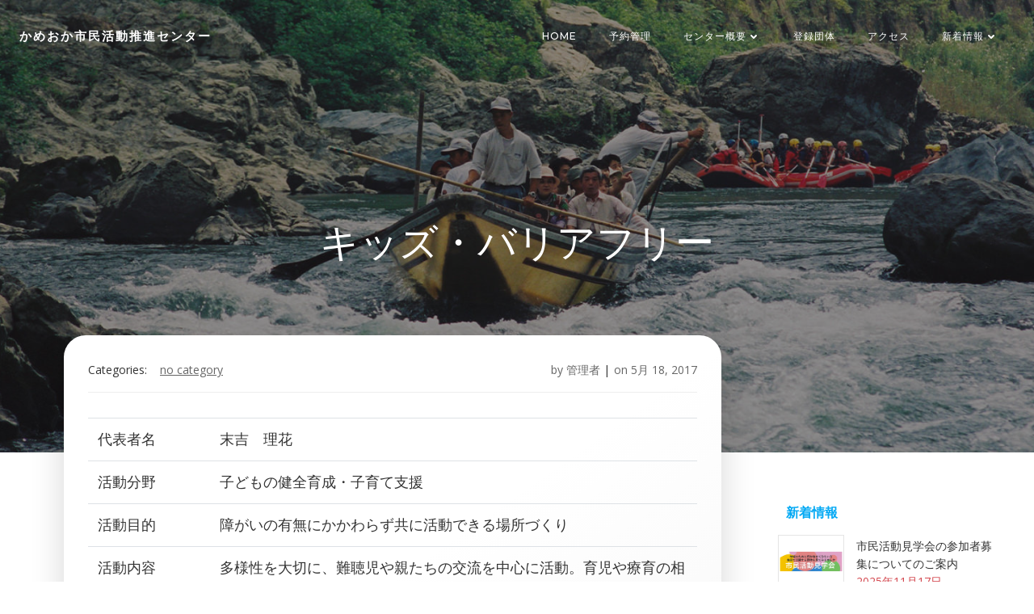

--- FILE ---
content_type: text/html; charset=UTF-8
request_url: https://ksksc.org/dantai/377
body_size: 29852
content:
<!DOCTYPE html>
<html lang="ja">
<head>
    <meta charset="UTF-8">
    <meta name="viewport" content="width=device-width, initial-scale=1">
    <link rel="profile" href="http://gmpg.org/xfn/11">
    
<title>キッズ・バリアフリー | かめおか市民活動推進センター</title>
<meta name='robots' content='max-image-preview:large' />
	<style>img:is([sizes="auto" i], [sizes^="auto," i]) { contain-intrinsic-size: 3000px 1500px }</style>
	<link rel='dns-prefetch' href='//fonts.googleapis.com' />
<link rel="alternate" type="application/rss+xml" title="かめおか市民活動推進センター &raquo; フィード" href="https://ksksc.org/feed" />
<link rel="alternate" type="application/rss+xml" title="かめおか市民活動推進センター &raquo; コメントフィード" href="https://ksksc.org/comments/feed" />
<meta name="description" content="代表者名末吉　理花活動分野子どもの健全育成・子育て支援活動目的障がいの有無にかかわらず共に活動できる場所づくり活動内容多様性を大切に、難聴児や親たちの交流を中心に活動。育児や療育の相談サロン（フェイスブックメッセンジャーにて）主な活動場所ゲストハウス藤原邸、" /><script type="text/javascript">
/* <![CDATA[ */
window._wpemojiSettings = {"baseUrl":"https:\/\/s.w.org\/images\/core\/emoji\/16.0.1\/72x72\/","ext":".png","svgUrl":"https:\/\/s.w.org\/images\/core\/emoji\/16.0.1\/svg\/","svgExt":".svg","source":{"concatemoji":"https:\/\/ksksc.org\/wp-includes\/js\/wp-emoji-release.min.js?ver=6.8.3"}};
/*! This file is auto-generated */
!function(s,n){var o,i,e;function c(e){try{var t={supportTests:e,timestamp:(new Date).valueOf()};sessionStorage.setItem(o,JSON.stringify(t))}catch(e){}}function p(e,t,n){e.clearRect(0,0,e.canvas.width,e.canvas.height),e.fillText(t,0,0);var t=new Uint32Array(e.getImageData(0,0,e.canvas.width,e.canvas.height).data),a=(e.clearRect(0,0,e.canvas.width,e.canvas.height),e.fillText(n,0,0),new Uint32Array(e.getImageData(0,0,e.canvas.width,e.canvas.height).data));return t.every(function(e,t){return e===a[t]})}function u(e,t){e.clearRect(0,0,e.canvas.width,e.canvas.height),e.fillText(t,0,0);for(var n=e.getImageData(16,16,1,1),a=0;a<n.data.length;a++)if(0!==n.data[a])return!1;return!0}function f(e,t,n,a){switch(t){case"flag":return n(e,"\ud83c\udff3\ufe0f\u200d\u26a7\ufe0f","\ud83c\udff3\ufe0f\u200b\u26a7\ufe0f")?!1:!n(e,"\ud83c\udde8\ud83c\uddf6","\ud83c\udde8\u200b\ud83c\uddf6")&&!n(e,"\ud83c\udff4\udb40\udc67\udb40\udc62\udb40\udc65\udb40\udc6e\udb40\udc67\udb40\udc7f","\ud83c\udff4\u200b\udb40\udc67\u200b\udb40\udc62\u200b\udb40\udc65\u200b\udb40\udc6e\u200b\udb40\udc67\u200b\udb40\udc7f");case"emoji":return!a(e,"\ud83e\udedf")}return!1}function g(e,t,n,a){var r="undefined"!=typeof WorkerGlobalScope&&self instanceof WorkerGlobalScope?new OffscreenCanvas(300,150):s.createElement("canvas"),o=r.getContext("2d",{willReadFrequently:!0}),i=(o.textBaseline="top",o.font="600 32px Arial",{});return e.forEach(function(e){i[e]=t(o,e,n,a)}),i}function t(e){var t=s.createElement("script");t.src=e,t.defer=!0,s.head.appendChild(t)}"undefined"!=typeof Promise&&(o="wpEmojiSettingsSupports",i=["flag","emoji"],n.supports={everything:!0,everythingExceptFlag:!0},e=new Promise(function(e){s.addEventListener("DOMContentLoaded",e,{once:!0})}),new Promise(function(t){var n=function(){try{var e=JSON.parse(sessionStorage.getItem(o));if("object"==typeof e&&"number"==typeof e.timestamp&&(new Date).valueOf()<e.timestamp+604800&&"object"==typeof e.supportTests)return e.supportTests}catch(e){}return null}();if(!n){if("undefined"!=typeof Worker&&"undefined"!=typeof OffscreenCanvas&&"undefined"!=typeof URL&&URL.createObjectURL&&"undefined"!=typeof Blob)try{var e="postMessage("+g.toString()+"("+[JSON.stringify(i),f.toString(),p.toString(),u.toString()].join(",")+"));",a=new Blob([e],{type:"text/javascript"}),r=new Worker(URL.createObjectURL(a),{name:"wpTestEmojiSupports"});return void(r.onmessage=function(e){c(n=e.data),r.terminate(),t(n)})}catch(e){}c(n=g(i,f,p,u))}t(n)}).then(function(e){for(var t in e)n.supports[t]=e[t],n.supports.everything=n.supports.everything&&n.supports[t],"flag"!==t&&(n.supports.everythingExceptFlag=n.supports.everythingExceptFlag&&n.supports[t]);n.supports.everythingExceptFlag=n.supports.everythingExceptFlag&&!n.supports.flag,n.DOMReady=!1,n.readyCallback=function(){n.DOMReady=!0}}).then(function(){return e}).then(function(){var e;n.supports.everything||(n.readyCallback(),(e=n.source||{}).concatemoji?t(e.concatemoji):e.wpemoji&&e.twemoji&&(t(e.twemoji),t(e.wpemoji)))}))}((window,document),window._wpemojiSettings);
/* ]]> */
</script>
<link rel='stylesheet' id='extend-builder-css-css' href='https://ksksc.org/wp-content/plugins/colibri-page-builder/extend-builder/assets/static/css/theme.css?ver=1.0.345' type='text/css' media='all' />
<style id='extend-builder-css-inline-css' type='text/css'>
/* page css */
/* part css : theme-shapes */
.colibri-shape-circles {
background-image:url('https://ksksc.org/wp-content/themes/brite/resources/images/header-shapes/circles.png')
}
.colibri-shape-10degree-stripes {
background-image:url('https://ksksc.org/wp-content/themes/brite/resources/images/header-shapes/10degree-stripes.png')
}
.colibri-shape-rounded-squares-blue {
background-image:url('https://ksksc.org/wp-content/themes/brite/resources/images/header-shapes/rounded-squares-blue.png')
}
.colibri-shape-many-rounded-squares-blue {
background-image:url('https://ksksc.org/wp-content/themes/brite/resources/images/header-shapes/many-rounded-squares-blue.png')
}
.colibri-shape-two-circles {
background-image:url('https://ksksc.org/wp-content/themes/brite/resources/images/header-shapes/two-circles.png')
}
.colibri-shape-circles-2 {
background-image:url('https://ksksc.org/wp-content/themes/brite/resources/images/header-shapes/circles-2.png')
}
.colibri-shape-circles-3 {
background-image:url('https://ksksc.org/wp-content/themes/brite/resources/images/header-shapes/circles-3.png')
}
.colibri-shape-circles-gradient {
background-image:url('https://ksksc.org/wp-content/themes/brite/resources/images/header-shapes/circles-gradient.png')
}
.colibri-shape-circles-white-gradient {
background-image:url('https://ksksc.org/wp-content/themes/brite/resources/images/header-shapes/circles-white-gradient.png')
}
.colibri-shape-waves {
background-image:url('https://ksksc.org/wp-content/themes/brite/resources/images/header-shapes/waves.png')
}
.colibri-shape-waves-inverted {
background-image:url('https://ksksc.org/wp-content/themes/brite/resources/images/header-shapes/waves-inverted.png')
}
.colibri-shape-dots {
background-image:url('https://ksksc.org/wp-content/themes/brite/resources/images/header-shapes/dots.png')
}
.colibri-shape-left-tilted-lines {
background-image:url('https://ksksc.org/wp-content/themes/brite/resources/images/header-shapes/left-tilted-lines.png')
}
.colibri-shape-right-tilted-lines {
background-image:url('https://ksksc.org/wp-content/themes/brite/resources/images/header-shapes/right-tilted-lines.png')
}
.colibri-shape-right-tilted-strips {
background-image:url('https://ksksc.org/wp-content/themes/brite/resources/images/header-shapes/right-tilted-strips.png')
}
/* part css : theme */

.h-y-container > *:not(:last-child), .h-x-container-inner > * {
  margin-bottom: 20px;
}
.h-x-container-inner, .h-column__content > .h-x-container > *:last-child {
  margin-bottom: -20px;
}
.h-x-container-inner > * {
  padding-left: 10px;
  padding-right: 10px;
}
.h-x-container-inner {
  margin-left: -10px;
  margin-right: -10px;
}
[class*=style-], [class*=local-style-], .h-global-transition, .h-global-transition-all, .h-global-transition-all * {
  transition-duration: 0.5s;
}
.wp-block-button .wp-block-button__link:not(.has-background),.wp-block-file .wp-block-file__button {
  background-color: rgb(3, 169, 244);
  background-image: none;
}
.wp-block-button .wp-block-button__link:not(.has-background):hover,.wp-block-button .wp-block-button__link:not(.has-background):focus,.wp-block-button .wp-block-button__link:not(.has-background):active,.wp-block-file .wp-block-file__button:hover,.wp-block-file .wp-block-file__button:focus,.wp-block-file .wp-block-file__button:active {
  background-color: rgb(2, 110, 159);
  background-image: none;
}
.wp-block-button.is-style-outline .wp-block-button__link:not(.has-background) {
  color: rgb(3, 169, 244);
  background-color: transparent;
  background-image: none;
  border-top-width: 2px;
  border-top-color: rgb(3, 169, 244);
  border-top-style: solid;
  border-right-width: 2px;
  border-right-color: rgb(3, 169, 244);
  border-right-style: solid;
  border-bottom-width: 2px;
  border-bottom-color: rgb(3, 169, 244);
  border-bottom-style: solid;
  border-left-width: 2px;
  border-left-color: rgb(3, 169, 244);
  border-left-style: solid;
}
.wp-block-button.is-style-outline .wp-block-button__link:not(.has-background):hover,.wp-block-button.is-style-outline .wp-block-button__link:not(.has-background):focus,.wp-block-button.is-style-outline .wp-block-button__link:not(.has-background):active {
  color: #fff;
  background-color: rgb(3, 169, 244);
  background-image: none;
}
.has-background-color,*[class^="wp-block-"].is-style-solid-color {
  background-color: rgb(3, 169, 244);
  background-image: none;
}
.has-colibri-color-1-background-color {
  background-color: rgb(3, 169, 244);
  background-image: none;
}
.wp-block-button .wp-block-button__link.has-colibri-color-1-background-color {
  background-color: rgb(3, 169, 244);
  background-image: none;
}
.wp-block-button .wp-block-button__link.has-colibri-color-1-background-color:hover,.wp-block-button .wp-block-button__link.has-colibri-color-1-background-color:focus,.wp-block-button .wp-block-button__link.has-colibri-color-1-background-color:active {
  background-color: rgb(2, 110, 159);
  background-image: none;
}
.wp-block-button.is-style-outline .wp-block-button__link.has-colibri-color-1-background-color {
  color: rgb(3, 169, 244);
  background-color: transparent;
  background-image: none;
  border-top-width: 2px;
  border-top-color: rgb(3, 169, 244);
  border-top-style: solid;
  border-right-width: 2px;
  border-right-color: rgb(3, 169, 244);
  border-right-style: solid;
  border-bottom-width: 2px;
  border-bottom-color: rgb(3, 169, 244);
  border-bottom-style: solid;
  border-left-width: 2px;
  border-left-color: rgb(3, 169, 244);
  border-left-style: solid;
}
.wp-block-button.is-style-outline .wp-block-button__link.has-colibri-color-1-background-color:hover,.wp-block-button.is-style-outline .wp-block-button__link.has-colibri-color-1-background-color:focus,.wp-block-button.is-style-outline .wp-block-button__link.has-colibri-color-1-background-color:active {
  color: #fff;
  background-color: rgb(3, 169, 244);
  background-image: none;
}
*[class^="wp-block-"].has-colibri-color-1-background-color,*[class^="wp-block-"] .has-colibri-color-1-background-color,*[class^="wp-block-"].is-style-solid-color.has-colibri-color-1-color,*[class^="wp-block-"].is-style-solid-color blockquote.has-colibri-color-1-color,*[class^="wp-block-"].is-style-solid-color blockquote.has-colibri-color-1-color p {
  background-color: rgb(3, 169, 244);
  background-image: none;
}
.has-colibri-color-1-color {
  color: rgb(3, 169, 244);
}
.has-colibri-color-2-background-color {
  background-color: rgb(76, 175, 80);
  background-image: none;
}
.wp-block-button .wp-block-button__link.has-colibri-color-2-background-color {
  background-color: rgb(76, 175, 80);
  background-image: none;
}
.wp-block-button .wp-block-button__link.has-colibri-color-2-background-color:hover,.wp-block-button .wp-block-button__link.has-colibri-color-2-background-color:focus,.wp-block-button .wp-block-button__link.has-colibri-color-2-background-color:active {
  background-color: rgb(39, 90, 41);
  background-image: none;
}
.wp-block-button.is-style-outline .wp-block-button__link.has-colibri-color-2-background-color {
  color: rgb(76, 175, 80);
  background-color: transparent;
  background-image: none;
  border-top-width: 2px;
  border-top-color: rgb(76, 175, 80);
  border-top-style: solid;
  border-right-width: 2px;
  border-right-color: rgb(76, 175, 80);
  border-right-style: solid;
  border-bottom-width: 2px;
  border-bottom-color: rgb(76, 175, 80);
  border-bottom-style: solid;
  border-left-width: 2px;
  border-left-color: rgb(76, 175, 80);
  border-left-style: solid;
}
.wp-block-button.is-style-outline .wp-block-button__link.has-colibri-color-2-background-color:hover,.wp-block-button.is-style-outline .wp-block-button__link.has-colibri-color-2-background-color:focus,.wp-block-button.is-style-outline .wp-block-button__link.has-colibri-color-2-background-color:active {
  color: #fff;
  background-color: rgb(76, 175, 80);
  background-image: none;
}
*[class^="wp-block-"].has-colibri-color-2-background-color,*[class^="wp-block-"] .has-colibri-color-2-background-color,*[class^="wp-block-"].is-style-solid-color.has-colibri-color-2-color,*[class^="wp-block-"].is-style-solid-color blockquote.has-colibri-color-2-color,*[class^="wp-block-"].is-style-solid-color blockquote.has-colibri-color-2-color p {
  background-color: rgb(76, 175, 80);
  background-image: none;
}
.has-colibri-color-2-color {
  color: rgb(76, 175, 80);
}
.has-colibri-color-3-background-color {
  background-color: rgb(251, 192, 45);
  background-image: none;
}
.wp-block-button .wp-block-button__link.has-colibri-color-3-background-color {
  background-color: rgb(251, 192, 45);
  background-image: none;
}
.wp-block-button .wp-block-button__link.has-colibri-color-3-background-color:hover,.wp-block-button .wp-block-button__link.has-colibri-color-3-background-color:focus,.wp-block-button .wp-block-button__link.has-colibri-color-3-background-color:active {
  background-color: rgb(166, 127, 30);
  background-image: none;
}
.wp-block-button.is-style-outline .wp-block-button__link.has-colibri-color-3-background-color {
  color: rgb(251, 192, 45);
  background-color: transparent;
  background-image: none;
  border-top-width: 2px;
  border-top-color: rgb(251, 192, 45);
  border-top-style: solid;
  border-right-width: 2px;
  border-right-color: rgb(251, 192, 45);
  border-right-style: solid;
  border-bottom-width: 2px;
  border-bottom-color: rgb(251, 192, 45);
  border-bottom-style: solid;
  border-left-width: 2px;
  border-left-color: rgb(251, 192, 45);
  border-left-style: solid;
}
.wp-block-button.is-style-outline .wp-block-button__link.has-colibri-color-3-background-color:hover,.wp-block-button.is-style-outline .wp-block-button__link.has-colibri-color-3-background-color:focus,.wp-block-button.is-style-outline .wp-block-button__link.has-colibri-color-3-background-color:active {
  color: #fff;
  background-color: rgb(251, 192, 45);
  background-image: none;
}
*[class^="wp-block-"].has-colibri-color-3-background-color,*[class^="wp-block-"] .has-colibri-color-3-background-color,*[class^="wp-block-"].is-style-solid-color.has-colibri-color-3-color,*[class^="wp-block-"].is-style-solid-color blockquote.has-colibri-color-3-color,*[class^="wp-block-"].is-style-solid-color blockquote.has-colibri-color-3-color p {
  background-color: rgb(251, 192, 45);
  background-image: none;
}
.has-colibri-color-3-color {
  color: rgb(251, 192, 45);
}
.has-colibri-color-4-background-color {
  background-color: rgb(140, 35, 159);
  background-image: none;
}
.wp-block-button .wp-block-button__link.has-colibri-color-4-background-color {
  background-color: rgb(140, 35, 159);
  background-image: none;
}
.wp-block-button .wp-block-button__link.has-colibri-color-4-background-color:hover,.wp-block-button .wp-block-button__link.has-colibri-color-4-background-color:focus,.wp-block-button .wp-block-button__link.has-colibri-color-4-background-color:active {
  background-color: rgb(140, 35, 159);
  background-image: none;
}
.wp-block-button.is-style-outline .wp-block-button__link.has-colibri-color-4-background-color {
  color: rgb(140, 35, 159);
  background-color: transparent;
  background-image: none;
  border-top-width: 2px;
  border-top-color: rgb(140, 35, 159);
  border-top-style: solid;
  border-right-width: 2px;
  border-right-color: rgb(140, 35, 159);
  border-right-style: solid;
  border-bottom-width: 2px;
  border-bottom-color: rgb(140, 35, 159);
  border-bottom-style: solid;
  border-left-width: 2px;
  border-left-color: rgb(140, 35, 159);
  border-left-style: solid;
}
.wp-block-button.is-style-outline .wp-block-button__link.has-colibri-color-4-background-color:hover,.wp-block-button.is-style-outline .wp-block-button__link.has-colibri-color-4-background-color:focus,.wp-block-button.is-style-outline .wp-block-button__link.has-colibri-color-4-background-color:active {
  color: #fff;
  background-color: rgb(140, 35, 159);
  background-image: none;
}
*[class^="wp-block-"].has-colibri-color-4-background-color,*[class^="wp-block-"] .has-colibri-color-4-background-color,*[class^="wp-block-"].is-style-solid-color.has-colibri-color-4-color,*[class^="wp-block-"].is-style-solid-color blockquote.has-colibri-color-4-color,*[class^="wp-block-"].is-style-solid-color blockquote.has-colibri-color-4-color p {
  background-color: rgb(140, 35, 159);
  background-image: none;
}
.has-colibri-color-4-color {
  color: rgb(140, 35, 159);
}
.has-colibri-color-5-background-color {
  background-color: #FFFFFF;
  background-image: none;
}
.wp-block-button .wp-block-button__link.has-colibri-color-5-background-color {
  background-color: #FFFFFF;
  background-image: none;
}
.wp-block-button .wp-block-button__link.has-colibri-color-5-background-color:hover,.wp-block-button .wp-block-button__link.has-colibri-color-5-background-color:focus,.wp-block-button .wp-block-button__link.has-colibri-color-5-background-color:active {
  background-color: rgb(102, 102, 102);
  background-image: none;
}
.wp-block-button.is-style-outline .wp-block-button__link.has-colibri-color-5-background-color {
  color: #FFFFFF;
  background-color: transparent;
  background-image: none;
  border-top-width: 2px;
  border-top-color: #FFFFFF;
  border-top-style: solid;
  border-right-width: 2px;
  border-right-color: #FFFFFF;
  border-right-style: solid;
  border-bottom-width: 2px;
  border-bottom-color: #FFFFFF;
  border-bottom-style: solid;
  border-left-width: 2px;
  border-left-color: #FFFFFF;
  border-left-style: solid;
}
.wp-block-button.is-style-outline .wp-block-button__link.has-colibri-color-5-background-color:hover,.wp-block-button.is-style-outline .wp-block-button__link.has-colibri-color-5-background-color:focus,.wp-block-button.is-style-outline .wp-block-button__link.has-colibri-color-5-background-color:active {
  color: #fff;
  background-color: #FFFFFF;
  background-image: none;
}
*[class^="wp-block-"].has-colibri-color-5-background-color,*[class^="wp-block-"] .has-colibri-color-5-background-color,*[class^="wp-block-"].is-style-solid-color.has-colibri-color-5-color,*[class^="wp-block-"].is-style-solid-color blockquote.has-colibri-color-5-color,*[class^="wp-block-"].is-style-solid-color blockquote.has-colibri-color-5-color p {
  background-color: #FFFFFF;
  background-image: none;
}
.has-colibri-color-5-color {
  color: #FFFFFF;
}
.has-colibri-color-6-background-color {
  background-color: rgb(0, 0, 0);
  background-image: none;
}
.wp-block-button .wp-block-button__link.has-colibri-color-6-background-color {
  background-color: rgb(0, 0, 0);
  background-image: none;
}
.wp-block-button .wp-block-button__link.has-colibri-color-6-background-color:hover,.wp-block-button .wp-block-button__link.has-colibri-color-6-background-color:focus,.wp-block-button .wp-block-button__link.has-colibri-color-6-background-color:active {
  background-color: rgb(51, 51, 51);
  background-image: none;
}
.wp-block-button.is-style-outline .wp-block-button__link.has-colibri-color-6-background-color {
  color: rgb(0, 0, 0);
  background-color: transparent;
  background-image: none;
  border-top-width: 2px;
  border-top-color: rgb(0, 0, 0);
  border-top-style: solid;
  border-right-width: 2px;
  border-right-color: rgb(0, 0, 0);
  border-right-style: solid;
  border-bottom-width: 2px;
  border-bottom-color: rgb(0, 0, 0);
  border-bottom-style: solid;
  border-left-width: 2px;
  border-left-color: rgb(0, 0, 0);
  border-left-style: solid;
}
.wp-block-button.is-style-outline .wp-block-button__link.has-colibri-color-6-background-color:hover,.wp-block-button.is-style-outline .wp-block-button__link.has-colibri-color-6-background-color:focus,.wp-block-button.is-style-outline .wp-block-button__link.has-colibri-color-6-background-color:active {
  color: #fff;
  background-color: rgb(0, 0, 0);
  background-image: none;
}
*[class^="wp-block-"].has-colibri-color-6-background-color,*[class^="wp-block-"] .has-colibri-color-6-background-color,*[class^="wp-block-"].is-style-solid-color.has-colibri-color-6-color,*[class^="wp-block-"].is-style-solid-color blockquote.has-colibri-color-6-color,*[class^="wp-block-"].is-style-solid-color blockquote.has-colibri-color-6-color p {
  background-color: rgb(0, 0, 0);
  background-image: none;
}
.has-colibri-color-6-color {
  color: rgb(0, 0, 0);
}
#colibri .woocommerce-store-notice,#colibri.woocommerce .content .h-section input[type=submit],#colibri.woocommerce-page  .content .h-section  input[type=button],#colibri.woocommerce .content .h-section  input[type=button],#colibri.woocommerce-page  .content .h-section .button,#colibri.woocommerce .content .h-section .button,#colibri.woocommerce-page  .content .h-section  a.button,#colibri.woocommerce .content .h-section  a.button,#colibri.woocommerce-page  .content .h-section button.button,#colibri.woocommerce .content .h-section button.button,#colibri.woocommerce-page  .content .h-section input.button,#colibri.woocommerce .content .h-section input.button,#colibri.woocommerce-page  .content .h-section input#submit,#colibri.woocommerce .content .h-section input#submit,#colibri.woocommerce-page  .content .h-section a.added_to_cart,#colibri.woocommerce .content .h-section a.added_to_cart,#colibri.woocommerce-page  .content .h-section .ui-slider-range,#colibri.woocommerce .content .h-section .ui-slider-range,#colibri.woocommerce-page  .content .h-section .ui-slider-handle,#colibri.woocommerce .content .h-section .ui-slider-handle {
  background-color: rgb(3, 169, 244);
  background-image: none;
  border-top-width: 0px;
  border-top-color: rgb(3, 169, 244);
  border-top-style: solid;
  border-right-width: 0px;
  border-right-color: rgb(3, 169, 244);
  border-right-style: solid;
  border-bottom-width: 0px;
  border-bottom-color: rgb(3, 169, 244);
  border-bottom-style: solid;
  border-left-width: 0px;
  border-left-color: rgb(3, 169, 244);
  border-left-style: solid;
}
#colibri .woocommerce-store-notice:hover,#colibri .woocommerce-store-notice:focus,#colibri .woocommerce-store-notice:active,#colibri.woocommerce .content .h-section input[type=submit]:hover,#colibri.woocommerce .content .h-section input[type=submit]:focus,#colibri.woocommerce .content .h-section input[type=submit]:active,#colibri.woocommerce-page  .content .h-section  input[type=button]:hover,#colibri.woocommerce-page  .content .h-section  input[type=button]:focus,#colibri.woocommerce-page  .content .h-section  input[type=button]:active,#colibri.woocommerce .content .h-section  input[type=button]:hover,#colibri.woocommerce .content .h-section  input[type=button]:focus,#colibri.woocommerce .content .h-section  input[type=button]:active,#colibri.woocommerce-page  .content .h-section .button:hover,#colibri.woocommerce-page  .content .h-section .button:focus,#colibri.woocommerce-page  .content .h-section .button:active,#colibri.woocommerce .content .h-section .button:hover,#colibri.woocommerce .content .h-section .button:focus,#colibri.woocommerce .content .h-section .button:active,#colibri.woocommerce-page  .content .h-section  a.button:hover,#colibri.woocommerce-page  .content .h-section  a.button:focus,#colibri.woocommerce-page  .content .h-section  a.button:active,#colibri.woocommerce .content .h-section  a.button:hover,#colibri.woocommerce .content .h-section  a.button:focus,#colibri.woocommerce .content .h-section  a.button:active,#colibri.woocommerce-page  .content .h-section button.button:hover,#colibri.woocommerce-page  .content .h-section button.button:focus,#colibri.woocommerce-page  .content .h-section button.button:active,#colibri.woocommerce .content .h-section button.button:hover,#colibri.woocommerce .content .h-section button.button:focus,#colibri.woocommerce .content .h-section button.button:active,#colibri.woocommerce-page  .content .h-section input.button:hover,#colibri.woocommerce-page  .content .h-section input.button:focus,#colibri.woocommerce-page  .content .h-section input.button:active,#colibri.woocommerce .content .h-section input.button:hover,#colibri.woocommerce .content .h-section input.button:focus,#colibri.woocommerce .content .h-section input.button:active,#colibri.woocommerce-page  .content .h-section input#submit:hover,#colibri.woocommerce-page  .content .h-section input#submit:focus,#colibri.woocommerce-page  .content .h-section input#submit:active,#colibri.woocommerce .content .h-section input#submit:hover,#colibri.woocommerce .content .h-section input#submit:focus,#colibri.woocommerce .content .h-section input#submit:active,#colibri.woocommerce-page  .content .h-section a.added_to_cart:hover,#colibri.woocommerce-page  .content .h-section a.added_to_cart:focus,#colibri.woocommerce-page  .content .h-section a.added_to_cart:active,#colibri.woocommerce .content .h-section a.added_to_cart:hover,#colibri.woocommerce .content .h-section a.added_to_cart:focus,#colibri.woocommerce .content .h-section a.added_to_cart:active,#colibri.woocommerce-page  .content .h-section .ui-slider-range:hover,#colibri.woocommerce-page  .content .h-section .ui-slider-range:focus,#colibri.woocommerce-page  .content .h-section .ui-slider-range:active,#colibri.woocommerce .content .h-section .ui-slider-range:hover,#colibri.woocommerce .content .h-section .ui-slider-range:focus,#colibri.woocommerce .content .h-section .ui-slider-range:active,#colibri.woocommerce-page  .content .h-section .ui-slider-handle:hover,#colibri.woocommerce-page  .content .h-section .ui-slider-handle:focus,#colibri.woocommerce-page  .content .h-section .ui-slider-handle:active,#colibri.woocommerce .content .h-section .ui-slider-handle:hover,#colibri.woocommerce .content .h-section .ui-slider-handle:focus,#colibri.woocommerce .content .h-section .ui-slider-handle:active {
  background-color: rgb(2, 110, 159);
  background-image: none;
  border-top-width: 0px;
  border-top-color: rgb(2, 110, 159);
  border-top-style: solid;
  border-right-width: 0px;
  border-right-color: rgb(2, 110, 159);
  border-right-style: solid;
  border-bottom-width: 0px;
  border-bottom-color: rgb(2, 110, 159);
  border-bottom-style: solid;
  border-left-width: 0px;
  border-left-color: rgb(2, 110, 159);
  border-left-style: solid;
}
#colibri.woocommerce-page  .content .h-section .star-rating::before,#colibri.woocommerce .content .h-section .star-rating::before,#colibri.woocommerce-page  .content .h-section .star-rating span::before,#colibri.woocommerce .content .h-section .star-rating span::before {
  color: rgb(3, 169, 244);
}
#colibri.woocommerce-page  .content .h-section .price,#colibri.woocommerce .content .h-section .price {
  color: rgb(3, 169, 244);
}
#colibri.woocommerce-page  .content .h-section .price del,#colibri.woocommerce .content .h-section .price del {
  color: rgb(84, 194, 244);
}
#colibri.woocommerce-page  .content .h-section .onsale,#colibri.woocommerce .content .h-section .onsale {
  background-color: rgb(3, 169, 244);
  background-image: none;
}
#colibri.woocommerce-page  .content .h-section .onsale:hover,#colibri.woocommerce-page  .content .h-section .onsale:focus,#colibri.woocommerce-page  .content .h-section .onsale:active,#colibri.woocommerce .content .h-section .onsale:hover,#colibri.woocommerce .content .h-section .onsale:focus,#colibri.woocommerce .content .h-section .onsale:active {
  background-color: rgb(2, 110, 159);
  background-image: none;
}
#colibri.woocommerce ul.products li.product h2:hover {
  color: rgb(3, 169, 244);
}
#colibri.woocommerce-page  .content .h-section .woocommerce-pagination .page-numbers.current,#colibri.woocommerce .content .h-section .woocommerce-pagination .page-numbers.current,#colibri.woocommerce-page  .content .h-section .woocommerce-pagination a.page-numbers:hover,#colibri.woocommerce .content .h-section .woocommerce-pagination a.page-numbers:hover {
  background-color: rgb(3, 169, 244);
  background-image: none;
}
#colibri.woocommerce-page  .content .h-section .comment-form-rating .stars a,#colibri.woocommerce .content .h-section .comment-form-rating .stars a {
  color: rgb(3, 169, 244);
}
.h-section-global-spacing {
  padding-top: 75px;
  padding-bottom: 75px;
}
#colibri .colibri-language-switcher {
  background-color: white;
  background-image: none;
  top: 80px;
  border-top-width: 0px;
  border-top-style: none;
  border-top-left-radius: 4px;
  border-top-right-radius: 0px;
  border-right-width: 0px;
  border-right-style: none;
  border-bottom-width: 0px;
  border-bottom-style: none;
  border-bottom-left-radius: 4px;
  border-bottom-right-radius: 0px;
  border-left-width: 0px;
  border-left-style: none;
}
#colibri .colibri-language-switcher .lang-item {
  padding-top: 14px;
  padding-right: 18px;
  padding-bottom: 14px;
  padding-left: 18px;
}
body {
  font-family: Open Sans;
  font-weight: 400;
  font-size: 16px;
  line-height: 1.6;
  color: rgb(102, 102, 102);
}
body a {
  font-family: Open Sans;
  font-weight: 400;
  text-decoration: none;
  font-size: 1em;
  line-height: 1.5;
  color: rgb(2, 110, 159);
}
body a:hover {
  color: rgb(3, 169, 244);
}
body p {
  margin-bottom: 16px;
  font-family: Open Sans;
  font-weight: 400;
  font-size: 16px;
  line-height: 1.6;
  color: rgb(102, 102, 102);
}
body .h-lead p {
  margin-bottom: 16px;
  font-family: Open Sans;
  font-weight: 300;
  font-size: 1.11em;
  line-height: 1.5;
  color: rgb(51, 51, 51);
}
body blockquote p {
  margin-bottom: 16px;
  font-family: Open Sans;
  font-weight: 400;
  font-size: 16px;
  line-height: 1.6;
  color: rgb(153, 153, 153);
}
body h1 {
  margin-bottom: 16px;
  font-family: Montserrat;
  font-weight: 500;
  font-size: 3.5em;
  line-height: 1.26;
  color: rgb(51, 51, 51);
}
body h2 {
  margin-bottom: 16px;
  font-family: Montserrat;
  font-weight: 300;
  font-size: 2.625em;
  line-height: 1.143;
  color: rgb(51, 51, 51);
}
body h3 {
  margin-bottom: 16px;
  font-family: Montserrat;
  font-weight: 400;
  font-size: 2.25em;
  line-height: 1.25;
  color: rgb(51, 51, 51);
}
body h4 {
  margin-bottom: 16px;
  font-family: Montserrat;
  font-weight: 600;
  font-size: 1.11em;
  line-height: 1.6;
  color: rgb(51, 51, 51);
}
body h5 {
  margin-bottom: 16px;
  font-family: Montserrat;
  font-weight: 600;
  font-size: 1em;
  line-height: 1.55;
  color: rgb(51, 51, 51);
}
body h6 {
  margin-bottom: 16px;
  font-family: Montserrat;
  font-weight: 600;
  font-size: 1em;
  line-height: 1.6;
  color: rgb(51, 51, 51);
  text-transform: uppercase;
}
 .content.colibri-main-content-single .main-section,.content.colibri-main-content-archive .main-section {
  padding-top: 90px;
}
 .content.colibri-main-content-single .main-section .main-section-inner,.content.colibri-main-content-archive .main-section .main-section-inner {
  margin-top: -115px;
}


@media (min-width: 768px) and (max-width: 1023px){
.h-section-global-spacing {
  padding-top: 60px;
  padding-bottom: 60px;
}
body h1 {
  font-size: 3em;
}

}

@media (max-width: 767px){
.h-section-global-spacing {
  padding-top: 30px;
  padding-bottom: 30px;
}
body h1 {
  font-size: 2.8em;
}

}
/* part css : page */
#colibri .style-35 {
  animation-duration: 0.5s;
  padding-top: 20px;
  padding-bottom: 20px;
  background-color: transparent;
  background-image: none;
}
#colibri .h-navigation_sticky .style-35,#colibri .h-navigation_sticky.style-35 {
  background-color: #ffffff;
  background-image: none;
  padding-top: 10px;
  padding-bottom: 10px;
  box-shadow: 0px 5px 10px 0px rgba(0, 0, 0, 0.05) ;
}
#colibri .style-37 {
  text-align: center;
  height: auto;
  min-height: unset;
}
#colibri .style-38-image {
  max-height: 70px;
}
#colibri .style-38 a,#colibri .style-38  .logo-text {
  color: #ffffff;
  font-family: Montserrat;
  font-weight: 600;
  text-decoration: none;
  text-transform: uppercase;
  font-size: 15px;
  letter-spacing: 2px;
}
#colibri .style-38 .logo-text {
  color: #FFFFFF;
}
#colibri .h-navigation_sticky .style-38-image,#colibri .h-navigation_sticky.style-38-image {
  max-height: 70px;
}
#colibri .h-navigation_sticky .style-38 a,#colibri .h-navigation_sticky .style-38  .logo-text,#colibri .h-navigation_sticky.style-38 a,#colibri .h-navigation_sticky.style-38  .logo-text {
  color: #000000;
  text-decoration: none;
}
#colibri .style-39 {
  text-align: center;
  height: auto;
  min-height: unset;
}
#colibri .style-40 {
  height: 50px;
}
#colibri .style-41 {
  text-align: center;
  height: auto;
  min-height: unset;
}
#colibri .style-42 >  div > .colibri-menu-container > ul.colibri-menu {
  justify-content: flex-start;
}
#colibri .style-42 >  div > .colibri-menu-container > ul.colibri-menu > li {
  margin-top: 0px;
  margin-right: 20px;
  margin-bottom: 0px;
  margin-left: 20px;
  padding-top: 10px;
  padding-right: 0px;
  padding-bottom: 10px;
  padding-left: 0px;
}
#colibri .style-42 >  div > .colibri-menu-container > ul.colibri-menu > li.current_page_item,#colibri .style-42  >  div > .colibri-menu-container > ul.colibri-menu > li.current_page_item:hover {
  margin-top: 0px;
  margin-right: 20px;
  margin-bottom: 0px;
  margin-left: 20px;
  padding-top: 10px;
  padding-right: 0px;
  padding-bottom: 10px;
  padding-left: 0px;
}
#colibri .style-42 >  div > .colibri-menu-container > ul.colibri-menu > li > a {
  font-family: Montserrat;
  font-weight: 500;
  text-transform: uppercase;
  font-size: 12px;
  line-height: 1.5em;
  letter-spacing: 1px;
  color: #FFFFFF;
}
#colibri .style-42  >  div > .colibri-menu-container > ul.colibri-menu > li.current_page_item > a,#colibri .style-42  >  div > .colibri-menu-container > ul.colibri-menu > li.current_page_item > a:hover {
  font-family: Montserrat;
  font-weight: 500;
  text-transform: uppercase;
  font-size: 12px;
  line-height: 1.5em;
  letter-spacing: 1px;
  color: #FFFFFF;
}
#colibri .style-42 >  div > .colibri-menu-container > ul.colibri-menu li > ul {
  background-color: #ffffff;
  background-image: none;
  margin-right: 5px;
  margin-left: 5px;
  box-shadow: 0px 0px 5px 2px rgba(0, 0, 0, 0.04) ;
}
#colibri .style-42 >  div > .colibri-menu-container > ul.colibri-menu li > ul  li {
  padding-top: 10px;
  padding-right: 20px;
  padding-bottom: 10px;
  padding-left: 20px;
  border-top-width: 0px;
  border-top-style: none;
  border-right-width: 0px;
  border-right-style: none;
  border-bottom-width: 1px;
  border-bottom-color: rgba(128,128,128,.2);
  border-bottom-style: solid;
  border-left-width: 0px;
  border-left-style: none;
  background-color: rgb(255, 255, 255);
  background-image: none;
}
#colibri .style-42  >  div > .colibri-menu-container > ul.colibri-menu li > ul > li.hover {
  background-color: rgb(3, 169, 244);
}
#colibri .style-42  >  div > .colibri-menu-container > ul.colibri-menu li > ul > li:hover,#colibri .style-42  >  div > .colibri-menu-container > ul.colibri-menu li > ul > li.hover {
  background-color: rgb(3, 169, 244);
}
#colibri .style-42 >  div > .colibri-menu-container > ul.colibri-menu li > ul li.current_page_item,#colibri .style-42  >  div > .colibri-menu-container > ul.colibri-menu li > ul > li.current_page_item:hover {
  padding-top: 10px;
  padding-right: 20px;
  padding-bottom: 10px;
  padding-left: 20px;
  border-top-width: 0px;
  border-top-style: none;
  border-right-width: 0px;
  border-right-style: none;
  border-bottom-width: 1px;
  border-bottom-color: rgba(128,128,128,.2);
  border-bottom-style: solid;
  border-left-width: 0px;
  border-left-style: none;
  background-color: rgb(3, 169, 244);
  background-image: none;
}
#colibri .style-42 >  div > .colibri-menu-container > ul.colibri-menu li > ul > li > a {
  font-size: 14px;
  color: rgb(102, 102, 102);
}
#colibri .style-42  >  div > .colibri-menu-container > ul.colibri-menu li > ul > li.hover  > a {
  color: rgb(255, 255, 255);
}
#colibri .style-42  >  div > .colibri-menu-container > ul.colibri-menu li > ul > li:hover > a,#colibri .style-42  >  div > .colibri-menu-container > ul.colibri-menu li > ul > li.hover  > a {
  color: rgb(255, 255, 255);
}
#colibri .style-42 >  div > .colibri-menu-container > ul.colibri-menu li > ul > li.current_page_item > a,#colibri .style-42  >  div > .colibri-menu-container > ul.colibri-menu li > ul > li.current_page_item > a:hover {
  font-size: 14px;
  color: rgb(255, 255, 255);
}
#colibri .style-42 >  div > .colibri-menu-container > ul.colibri-menu.bordered-active-item > li::after,#colibri .style-42 
      ul.colibri-menu.bordered-active-item > li::before {
  background-color: #FFFFFF;
  background-image: none;
  height: 2px;
}
#colibri .style-42 >  div > .colibri-menu-container > ul.colibri-menu.solid-active-item > li::after,#colibri .style-42 
      ul.colibri-menu.solid-active-item > li::before {
  background-color: white;
  background-image: none;
  border-top-width: 0px;
  border-top-style: none;
  border-top-left-radius: 0%;
  border-top-right-radius: 0%;
  border-right-width: 0px;
  border-right-style: none;
  border-bottom-width: 0px;
  border-bottom-style: none;
  border-bottom-left-radius: 0%;
  border-bottom-right-radius: 0%;
  border-left-width: 0px;
  border-left-style: none;
}
#colibri .style-42 >  div > .colibri-menu-container > ul.colibri-menu > li > ul {
  margin-top: 0px;
}
#colibri .style-42 >  div > .colibri-menu-container > ul.colibri-menu > li > ul::before {
  height: 0px;
  width: 100% ;
}
#colibri .style-42 >  div > .colibri-menu-container > ul.colibri-menu  li > a > svg,#colibri .style-42 >  div > .colibri-menu-container > ul.colibri-menu  li > a >  .arrow-wrapper {
  padding-right: 5px;
  padding-left: 5px;
  color: #FFFFFF;
}
#colibri .style-42 >  div > .colibri-menu-container > ul.colibri-menu li.current_page_item > a > svg,#colibri .style-42 >  div > .colibri-menu-container > ul.colibri-menu > li.current_page_item:hover > a > svg,#colibri .style-42 >  div > .colibri-menu-container > ul.colibri-menu li.current_page_item > a > .arrow-wrapper,#colibri .style-42 >  div > .colibri-menu-container > ul.colibri-menu > li.current_page_item:hover > a > .arrow-wrapper {
  padding-right: 5px;
  padding-left: 5px;
  color: #FFFFFF;
}
#colibri .style-42 >  div > .colibri-menu-container > ul.colibri-menu li > ul  li > a > svg,#colibri .style-42 >  div > .colibri-menu-container > ul.colibri-menu li > ul  li > a >  .arrow-wrapper {
  color: rgb(102, 102, 102);
}
#colibri .style-42 >  div > .colibri-menu-container > ul.colibri-menu li > ul > li.hover  > a > svg,#colibri .style-42 >  div > .colibri-menu-container > ul.colibri-menu li > ul > li.hover  > a > .arrow-wrapper {
  color: #FFFFFF;
}
#colibri .style-42 >  div > .colibri-menu-container > ul.colibri-menu li > ul > li:hover  > a > svg,#colibri .style-42 >  div > .colibri-menu-container > ul.colibri-menu li > ul > li.hover  > a > svg,#colibri .style-42 >  div > .colibri-menu-container > ul.colibri-menu li > ul > li:hover  > a > .arrow-wrapper,#colibri .style-42 >  div > .colibri-menu-container > ul.colibri-menu li > ul > li.hover  > a > .arrow-wrapper {
  color: #FFFFFF;
}
#colibri .style-42 >  div > .colibri-menu-container > ul.colibri-menu li > ul li.current_page_item > a > svg,#colibri .style-42 >  div > .colibri-menu-container > ul.colibri-menu li > ul > li.current_page_item:hover > a > svg,#colibri .style-42 >  div > .colibri-menu-container > ul.colibri-menu li > ul li.current_page_item > a > .arrow-wrapper,#colibri .style-42 >  div > .colibri-menu-container > ul.colibri-menu li > ul > li.current_page_item:hover > a > .arrow-wrapper {
  color: #FFFFFF;
}
#colibri .h-navigation_sticky .style-42 >  div > .colibri-menu-container > ul.colibri-menu > li > a,#colibri .h-navigation_sticky.style-42 >  div > .colibri-menu-container > ul.colibri-menu > li > a {
  color: rgb(0, 0, 0);
}
#colibri .h-navigation_sticky .style-42  >  div > .colibri-menu-container > ul.colibri-menu > li.current_page_item > a,#colibri .h-navigation_sticky .style-42  >  div > .colibri-menu-container > ul.colibri-menu > li.current_page_item > a:hover,#colibri .h-navigation_sticky.style-42  >  div > .colibri-menu-container > ul.colibri-menu > li.current_page_item > a,#colibri .h-navigation_sticky.style-42  >  div > .colibri-menu-container > ul.colibri-menu > li.current_page_item > a:hover {
  color: rgb(0, 0, 0);
}
#colibri .h-navigation_sticky .style-42 >  div > .colibri-menu-container > ul.colibri-menu.bordered-active-item > li::after,#colibri .h-navigation_sticky .style-42 
      ul.colibri-menu.bordered-active-item > li::before,#colibri .h-navigation_sticky.style-42 >  div > .colibri-menu-container > ul.colibri-menu.bordered-active-item > li::after,#colibri .h-navigation_sticky.style-42 
      ul.colibri-menu.bordered-active-item > li::before {
  background-color: rgb(0, 0, 0);
  background-image: none;
}
#colibri .h-navigation_sticky .style-42 >  div > .colibri-menu-container > ul.colibri-menu  li > a > svg,#colibri .h-navigation_sticky .style-42 >  div > .colibri-menu-container > ul.colibri-menu  li > a >  .arrow-wrapper,#colibri .h-navigation_sticky.style-42 >  div > .colibri-menu-container > ul.colibri-menu  li > a > svg,#colibri .h-navigation_sticky.style-42 >  div > .colibri-menu-container > ul.colibri-menu  li > a >  .arrow-wrapper {
  color: rgb(0, 0, 0);
}
#colibri .style-43-offscreen {
  background-color: #222B34;
  background-image: none;
  width: 300px !important;
}
#colibri .style-43-offscreenOverlay {
  background-color: rgba(0,0,0,0.5);
  background-image: none;
}
#colibri .style-43  .h-hamburger-icon {
  background-color: rgba(0, 0, 0, 0.1);
  background-image: none;
  border-top-width: 0px;
  border-top-color: black;
  border-top-style: solid;
  border-top-left-radius: 100%;
  border-top-right-radius: 100%;
  border-right-width: 0px;
  border-right-color: black;
  border-right-style: solid;
  border-bottom-width: 0px;
  border-bottom-color: black;
  border-bottom-style: solid;
  border-bottom-left-radius: 100%;
  border-bottom-right-radius: 100%;
  border-left-width: 0px;
  border-left-color: black;
  border-left-style: solid;
  fill: white;
  padding-top: 5px;
  padding-right: 5px;
  padding-bottom: 5px;
  padding-left: 5px;
  width: 24px;
  height: 24px;
}
#colibri .h-navigation_sticky .style-43  .h-hamburger-icon,#colibri .h-navigation_sticky.style-43  .h-hamburger-icon {
  fill: rgb(0, 0, 0);
  background-color: rgba(255, 255, 255, 0.1);
  background-image: none;
}
#colibri .style-46 {
  text-align: center;
  height: auto;
  min-height: unset;
}
#colibri .style-47-image {
  max-height: 70px;
}
#colibri .style-47 a,#colibri .style-47  .logo-text {
  color: #ffffff;
  font-family: Montserrat;
  font-weight: 600;
  text-decoration: none;
  text-transform: uppercase;
  font-size: 15px;
}
#colibri .h-navigation_sticky .style-47-image,#colibri .h-navigation_sticky.style-47-image {
  max-height: 70px;
}
#colibri .h-navigation_sticky .style-47 a,#colibri .h-navigation_sticky .style-47  .logo-text,#colibri .h-navigation_sticky.style-47 a,#colibri .h-navigation_sticky.style-47  .logo-text {
  color: #000000;
  text-decoration: none;
}
#colibri .style-49 {
  text-align: center;
  height: auto;
  min-height: unset;
}
#colibri .style-50 {
  background-color: rgba(0,0,0,0);
  background-image: none;
}
#colibri .style-50 >  div > .colibri-menu-container > ul.colibri-menu > li > a {
  padding-top: 12px;
  padding-bottom: 12px;
  padding-left: 40px;
  border-top-width: 0px;
  border-top-color: #808080;
  border-top-style: solid;
  border-right-width: 0px;
  border-right-color: #808080;
  border-right-style: solid;
  border-bottom-width: 1px;
  border-bottom-color: rgba(255, 255, 255, 0.2);
  border-bottom-style: solid;
  border-left-width: 0px;
  border-left-color: #808080;
  border-left-style: solid;
  font-family: Montserrat;
  font-weight: 500;
  text-transform: uppercase;
  font-size: 12px;
  letter-spacing: 1px;
  color: white;
}
#colibri .style-50  >  div > .colibri-menu-container > ul.colibri-menu > li.hover  > a {
  background-color: rgb(3, 169, 244);
  background-image: none;
}
#colibri .style-50  >  div > .colibri-menu-container > ul.colibri-menu > li:hover > a,#colibri .style-50  >  div > .colibri-menu-container > ul.colibri-menu > li.hover  > a {
  background-color: rgb(3, 169, 244);
  background-image: none;
}
#colibri .style-50  >  div > .colibri-menu-container > ul.colibri-menu > li.current_page_item > a,#colibri .style-50  >  div > .colibri-menu-container > ul.colibri-menu > li.current_page_item > a:hover {
  padding-top: 12px;
  padding-bottom: 12px;
  padding-left: 40px;
  border-top-width: 0px;
  border-top-color: #808080;
  border-top-style: solid;
  border-right-width: 0px;
  border-right-color: #808080;
  border-right-style: solid;
  border-bottom-width: 1px;
  border-bottom-color: rgba(255, 255, 255, 0.2);
  border-bottom-style: solid;
  border-left-width: 0px;
  border-left-color: #808080;
  border-left-style: solid;
  background-color: rgb(3, 169, 244);
  background-image: none;
  font-family: Montserrat;
  font-weight: 500;
  text-transform: uppercase;
  font-size: 12px;
  letter-spacing: 1px;
  color: white;
}
#colibri .style-50 >  div > .colibri-menu-container > ul.colibri-menu li > ul {
  background-color: rgba(0,0,0,0);
  background-image: none;
}
#colibri .style-50 >  div > .colibri-menu-container > ul.colibri-menu li > ul > li > a {
  padding-top: 12px;
  padding-bottom: 12px;
  padding-left: 40px;
  border-top-width: 0px;
  border-top-color: #808080;
  border-top-style: solid;
  border-right-width: 0px;
  border-right-color: #808080;
  border-right-style: solid;
  border-bottom-width: 1px;
  border-bottom-color: rgba(255, 255, 255, 0.2);
  border-bottom-style: solid;
  border-left-width: 0px;
  border-left-color: #808080;
  border-left-style: solid;
  font-size: 14px;
  color: white;
}
#colibri .style-50  >  div > .colibri-menu-container > ul.colibri-menu li > ul > li.hover  > a {
  background-color: rgba(3, 169, 244, 0.8);
  background-image: none;
}
#colibri .style-50  >  div > .colibri-menu-container > ul.colibri-menu li > ul > li:hover > a,#colibri .style-50  >  div > .colibri-menu-container > ul.colibri-menu li > ul > li.hover  > a {
  background-color: rgba(3, 169, 244, 0.8);
  background-image: none;
}
#colibri .style-50 >  div > .colibri-menu-container > ul.colibri-menu li > ul > li.current_page_item > a,#colibri .style-50  >  div > .colibri-menu-container > ul.colibri-menu li > ul > li.current_page_item > a:hover {
  padding-top: 12px;
  padding-bottom: 12px;
  padding-left: 40px;
  border-top-width: 0px;
  border-top-color: #808080;
  border-top-style: solid;
  border-right-width: 0px;
  border-right-color: #808080;
  border-right-style: solid;
  border-bottom-width: 1px;
  border-bottom-color: rgba(255, 255, 255, 0.2);
  border-bottom-style: solid;
  border-left-width: 0px;
  border-left-color: #808080;
  border-left-style: solid;
  background-color: rgba(3, 169, 244, 0.8);
  background-image: none;
  font-size: 14px;
  color: white;
}
#colibri .style-50 >  div > .colibri-menu-container > ul.colibri-menu  li > a > svg,#colibri .style-50 >  div > .colibri-menu-container > ul.colibri-menu  li > a >  .arrow-wrapper {
  padding-right: 20px;
  padding-left: 20px;
  color: #FFFFFF;
}
#colibri .style-50 >  div > .colibri-menu-container > ul.colibri-menu li.current_page_item > a > svg,#colibri .style-50 >  div > .colibri-menu-container > ul.colibri-menu > li.current_page_item:hover > a > svg,#colibri .style-50 >  div > .colibri-menu-container > ul.colibri-menu li.current_page_item > a > .arrow-wrapper,#colibri .style-50 >  div > .colibri-menu-container > ul.colibri-menu > li.current_page_item:hover > a > .arrow-wrapper {
  padding-right: 20px;
  padding-left: 20px;
  color: #FFFFFF;
}
#colibri .style-50 >  div > .colibri-menu-container > ul.colibri-menu li > ul  li > a > svg,#colibri .style-50 >  div > .colibri-menu-container > ul.colibri-menu li > ul  li > a >  .arrow-wrapper {
  color: white;
  padding-right: 20px;
  padding-left: 20px;
}
#colibri .style-50 >  div > .colibri-menu-container > ul.colibri-menu li > ul li.current_page_item > a > svg,#colibri .style-50 >  div > .colibri-menu-container > ul.colibri-menu li > ul > li.current_page_item:hover > a > svg,#colibri .style-50 >  div > .colibri-menu-container > ul.colibri-menu li > ul li.current_page_item > a > .arrow-wrapper,#colibri .style-50 >  div > .colibri-menu-container > ul.colibri-menu li > ul > li.current_page_item:hover > a > .arrow-wrapper {
  color: white;
  padding-right: 20px;
  padding-left: 20px;
}
#colibri .style-57 {
  height: auto;
  min-height: unset;
  color: #FFFFFF;
  background-color: #03a9f4;
  background-position: center center;
  background-size: cover;
  background-image: url("https://ksksc.org/wp-content/themes/brite/resources/images/hero-background.jpg");
  background-attachment: fixed;
  background-repeat: no-repeat;
  padding-top: 150px;
  padding-bottom: 250px;
}
#colibri .style-57 h1 {
  color: #FFFFFF;
}
#colibri .style-57 h2 {
  color: #FFFFFF;
}
#colibri .style-57 h3 {
  color: #FFFFFF;
}
#colibri .style-57 h4 {
  color: #FFFFFF;
}
#colibri .style-57 h5 {
  color: #FFFFFF;
}
#colibri .style-57 h6 {
  color: #FFFFFF;
}
#colibri .style-57 p {
  color: #FFFFFF;
}
#colibri .style-59-outer {
  width: 50% ;
  flex: 0 0 auto;
  -ms-flex: 0 0 auto;
}
#colibri .style-59 {
  text-align: center;
  height: auto;
  min-height: unset;
}
#colibri .style-local-1604-h4-outer {
  flex: 0 0 auto;
  -ms-flex: 0 0 auto;
  width: auto;
  max-width: 100%;
}
#colibri .h-navigation_sticky .style-local-1604-h4-outer,#colibri .h-navigation_sticky.style-local-1604-h4-outer {
  flex: 0 0 auto;
  -ms-flex: 0 0 auto;
  width: auto;
  max-width: 100%;
}
#colibri .style-local-1604-h6-outer {
  flex: 1 1 0;
  -ms-flex: 1 1 0%;
  max-width: 100%;
}
#colibri .style-local-1604-h8-outer {
  flex: 0 0 auto;
  -ms-flex: 0 0 auto;
  width: auto;
  max-width: 100%;
}
#colibri .h-navigation_sticky .style-local-1604-h8-outer,#colibri .h-navigation_sticky.style-local-1604-h8-outer {
  flex: 0 0 auto;
  -ms-flex: 0 0 auto;
  width: auto;
  max-width: 100%;
}
#colibri .style-local-1604-h14-outer {
  flex: 1 1 0;
  -ms-flex: 1 1 0%;
  max-width: 100%;
}
#colibri .style-local-1604-h17-outer {
  flex: 1 1 0;
  -ms-flex: 1 1 0%;
  max-width: 100%;
}
#colibri .style-local-1604-h26-outer {
  width: 50% ;
  flex: 0 0 auto;
  -ms-flex: 0 0 auto;
}
#colibri .style-62 {
  height: auto;
  min-height: unset;
  padding-top: 15px;
  padding-bottom: 15px;
  background-color: rgb(0, 0, 0);
  background-image: none;
  border-top-width: 5px;
  border-top-color: rgba(255, 255, 255, 0.5);
  border-top-style: solid;
  border-right-width: 0px;
  border-right-color: rgba(255, 255, 255, 0.5);
  border-right-style: solid;
  border-bottom-width: 0px;
  border-bottom-color: rgba(255, 255, 255, 0.5);
  border-bottom-style: solid;
  border-left-width: 0px;
  border-left-color: rgba(255, 255, 255, 0.5);
  border-left-style: solid;
}
.style-64 > .h-y-container > *:not(:last-child) {
  margin-bottom: 0px;
}
#colibri .style-64 {
  text-align: center;
  height: auto;
  min-height: unset;
}
#colibri .style-65 {
  color: rgba(255, 255, 255, 0.7);
}
#colibri .style-65 a {
  color: #FFFFFF;
}
#colibri .style-65 a:hover {
  color: rgb(3, 169, 244);
}
#colibri .style-local-1607-f4-outer {
  width: 100% ;
  flex: 0 0 auto;
  -ms-flex: 0 0 auto;
}
#colibri .style-158 {
  height: auto;
  min-height: unset;
  padding-bottom: 0px;
}
#colibri .style-164 {
  text-align: center;
  height: auto;
  min-height: unset;
}
#colibri .style-165 {
  border-top-width: 0px;
  border-top-style: none;
  border-right-width: 0px;
  border-right-style: none;
  border-bottom-width: 0px;
  border-bottom-style: none;
  border-left-width: 0px;
  border-left-style: none;
  margin-top: 4px;
  background-color: unset;
  background-image: none;
}
#colibri .style-165 .widget {
  text-align: left;
  border-top-width: 0px;
  border-top-color: rgb(230, 230, 230);
  border-top-style: solid;
  border-right-width: 0px;
  border-right-color: rgb(230, 230, 230);
  border-right-style: solid;
  border-bottom-width: 1px;
  border-bottom-color: rgb(230, 230, 230);
  border-bottom-style: solid;
  border-left-width: 0px;
  border-left-color: rgb(230, 230, 230);
  border-left-style: solid;
  margin-bottom: 8px;
}
#colibri .style-165 .widget h1,#colibri .style-165 .widget h2,#colibri .style-165 .widget h3,#colibri .style-165 .widget h4,#colibri .style-165 .widget h5,#colibri .style-165 .widget h6 {
  margin-top: 8px;
  margin-bottom: 0px;
  padding-left: 10px;
  font-family: Open Sans;
  font-weight: 600;
  font-size: 16px;
  line-height: 1.6;
  color: rgb(3, 169, 244);
}
#colibri .style-165 .widget .colibri-widget-content-container {
  border-top-width: 1px;
  border-top-style: none;
  border-right-width: 0px;
  border-right-style: none;
  border-bottom-width: 0px;
  border-bottom-style: none;
  border-left-width: 0px;
  border-left-style: none;
}
#colibri .style-165 .widget ul,#colibri .style-165 .widget ol {
  list-style-type: none;
  border-top-width: 1px;
  border-top-color: #FFFFFF;
  border-top-style: solid;
  border-right-width: 0px;
  border-right-color: #FFFFFF;
  border-right-style: solid;
  border-bottom-width: 0px;
  border-bottom-color: #FFFFFF;
  border-bottom-style: solid;
  border-left-width: 0px;
  border-left-color: #FFFFFF;
  border-left-style: solid;
  padding-top: 10px;
  padding-right: 10px;
  padding-bottom: 10px;
  padding-left: 10px;
  color: rgb(102, 102, 102);
}
#colibri .style-165 .widget ul li,#colibri .style-165 .widget ol li,#colibri .style-165 .widget  .textwidget p,#colibri .style-165 .widget  .calendar_wrap td ,#colibri .style-165  .widget  .calendar_wrap th ,#colibri .style-165  .widget  .calendar_wrap caption {
  font-family: Open Sans;
  font-weight: 300;
  color: black;
  padding-top: 4px;
  padding-bottom: 4px;
}
#colibri .style-165 .widget ul li:hover,#colibri .style-165 .widget ol li:hover,#colibri .style-165 .widget  .textwidget p:hover,#colibri .style-165 .widget  .calendar_wrap td :hover,#colibri .style-165  .widget  .calendar_wrap th :hover,#colibri .style-165  .widget  .calendar_wrap caption:hover {
  color: rgb(102, 102, 102);
}
#colibri .style-165 .widget ul li:hover,#colibri .style-165 .widget ol li:hover,#colibri .style-165 .widget  .textwidget p:hover,#colibri .style-165 .widget  .calendar_wrap td :hover,#colibri .style-165  .widget  .calendar_wrap th :hover,#colibri .style-165  .widget  .calendar_wrap caption:hover {
  color: rgb(102, 102, 102);
}
#colibri .style-165 .widget ul li a {
  font-family: Open Sans;
  font-weight: 400;
  text-decoration: none;
  font-size: 14px;
  color: rgb(102, 102, 102);
}
#colibri .style-165 .widget ul li a:hover {
  color: rgb(0, 0, 0);
}
#colibri .style-165 .widget ul li a:hover {
  color: rgb(0, 0, 0);
}
#colibri .style-165 .widget input:not([type="submit"]) {
  font-family: Open Sans;
  font-weight: 400;
  font-size: 16px;
  color: rgb(102, 102, 102);
  border-top-width: 0px;
  border-top-color: black;
  border-top-style: none;
  border-right-width: 0px;
  border-right-color: black;
  border-right-style: none;
  border-bottom-width: 0px;
  border-bottom-color: black;
  border-bottom-style: none;
  border-left-width: 0px;
  border-left-color: black;
  border-left-style: none;
  background-color: unset;
  background-image: none;
}
#colibri .style-165 .widget.widget_search {
  background-color: unset;
  background-image: none;
  padding-top: 0px;
  padding-right: 0px;
  padding-bottom: 0px;
  padding-left: 0px;
  border-top-width: 0px;
  border-top-style: none;
  border-right-width: 0px;
  border-right-style: none;
  border-bottom-width: 0px;
  border-bottom-style: none;
  border-left-width: 0px;
  border-left-style: none;
  transition-duration: 0.5s;
}
#colibri .style-165 .widget.widget_search h1,#colibri .style-165 .widget.widget_search h2,#colibri .style-165 .widget.widget_search h3,#colibri .style-165 .widget.widget_search h4,#colibri .style-165 .widget.widget_search h5,#colibri .style-165 .widget.widget_search h6 {
  border-top-width: 0px;
  border-top-style: none;
  border-right-width: 0px;
  border-right-style: none;
  border-bottom-width: 0px;
  border-bottom-style: none;
  border-left-width: 0px;
  border-left-style: none;
  color: rgb(0, 0, 0);
}
#colibri .style-165 .widget.widget_search input:not([type="submit"]) {
  padding-top: 10px;
  padding-right: 12px;
  padding-bottom: 10px;
  padding-left: 12px;
  font-size: 16px;
  color: rgb(51, 51, 51);
  background-color: rgba(230, 230, 230, 0.5);
  background-image: none;
  border-top-width: 0px;
  border-top-color: rgb(222, 222, 222);
  border-top-style: none;
  border-right-width: 0px;
  border-right-color: rgb(222, 222, 222);
  border-right-style: none;
  border-bottom-width: 0px;
  border-bottom-color: rgb(222, 222, 222);
  border-bottom-style: none;
  border-left-width: 0px;
  border-left-color: rgb(222, 222, 222);
  border-left-style: none;
  margin-top: 0px;
  margin-right: 0px;
  margin-bottom: 0px;
  margin-left: 0px;
  transition-duration: 0.5s;
}
#colibri .style-165 .widget.widget_search input:not([type="submit"])::placeholder {
  color: rgb(51, 51, 51);
}
#colibri .style-165 .widget.widget_search input[type="submit"],#colibri .style-165 .widget.widget_search button[type="submit"] {
  background-color: rgba(230, 230, 230, 0.5);
  background-image: none;
  font-size: 16px;
  line-height: 1;
  color: rgb(2, 110, 159);
  border-top-width: 0px;
  border-top-style: none;
  border-right-width: 0px;
  border-right-style: none;
  border-bottom-width: 0px;
  border-bottom-style: none;
  border-left-width: 0px;
  border-left-style: none;
  width: auto;
  padding-top: 10px;
  padding-right: 12px;
  padding-bottom: 10px;
  padding-left: 12px;
  margin-top: 0px;
  margin-right: 0px;
  margin-bottom: 0px;
  margin-left: 0px;
  transition-duration: 0.5s;
  display: inline-block;
}
#colibri .style-165 .widget.widget_search input[type="submit"]:hover,#colibri .style-165 .widget.widget_search button[type="submit"]:hover {
  color: rgb(3, 169, 244);
}
#colibri .style-165 .widget.widget_search input[type="submit"]:hover,#colibri .style-165 .widget.widget_search button[type="submit"]:hover {
  color: rgb(3, 169, 244);
}
#colibri .style-165 .widget.widget_search input[type="submit"] {
  display: none;
}
#colibri .style-165 .widget.widget_search button[type="submit"] {
  display: inline-block;
}
#colibri .style-local-1622-s4-outer {
  width: 100% ;
  flex: 0 0 auto;
  -ms-flex: 0 0 auto;
}
#colibri .style-66 {
  border-top-width: 0px;
  border-top-style: none;
  border-right-width: 0px;
  border-right-style: none;
  border-bottom-width: 0px;
  border-bottom-style: none;
  border-left-width: 0px;
  border-left-style: none;
  margin-top: -120px;
}
#colibri .style-67 {
  height: auto;
  min-height: unset;
  padding-top: 0px;
  padding-bottom: 0px;
}
#colibri .style-72 {
  background-position: center center;
  background-size: cover;
  background-image: linear-gradient(145deg,  #FFFFFF 42%, rgb(243, 243, 243) 100%);
  background-attachment: scroll;
  background-repeat: no-repeat;
  box-shadow: 0px 20px 40px 2px rgba(0, 0, 0, 0.15) ;
  margin-right: 40px;
  margin-bottom: 40px;
  margin-left: 40px;
  border-top-width: 0px;
  border-top-style: none;
  border-top-left-radius: 27px;
  border-top-right-radius: 27px;
  border-right-width: 0px;
  border-right-style: none;
  border-bottom-width: 5px;
  border-bottom-style: none;
  border-bottom-left-radius: 25px;
  border-bottom-right-radius: 25px;
  border-left-width: 0px;
  border-left-style: none;
}
.style-73 > .h-y-container > *:not(:last-child) {
  margin-bottom: 0px;
}
#colibri .style-73 {
  text-align: center;
  height: auto;
  min-height: unset;
  background-color: unset;
  background-image: none;
}
#colibri .style-74 {
  background-color: rgba(255,255,255,0);
  background-image: none;
  text-align: center;
  border-top-width: 0px;
  border-top-style: none;
  border-top-left-radius: 25px;
  border-top-right-radius: 25px;
  border-right-width: 0px;
  border-right-style: none;
  border-bottom-width: 0px;
  border-bottom-style: none;
  border-left-width: 0px;
  border-left-style: none;
}
#colibri .style-74 .colibri-post-thumbnail-shortcode img {
  height: 300px;
  object-position: center center;
  object-fit: cover;
}
.style-76 > .h-y-container > *:not(:last-child) {
  margin-bottom: 0px;
}
#colibri .style-76 {
  text-align: left;
  height: auto;
  min-height: unset;
}
#colibri .style-77 {
  margin-bottom: 15px;
  border-top-width: 0px;
  border-top-color: rgb(238, 238, 238);
  border-top-style: solid;
  border-right-width: 0px;
  border-right-color: rgb(238, 238, 238);
  border-right-style: solid;
  border-bottom-width: 1px;
  border-bottom-color: rgb(238, 238, 238);
  border-bottom-style: solid;
  border-left-width: 0px;
  border-left-color: rgb(238, 238, 238);
  border-left-style: solid;
  padding-bottom: 15px;
}
#colibri .style-78 {
  text-align: left;
  height: auto;
  min-height: unset;
}
#colibri .style-79 a,#colibri .style-79  .colibri-post-category {
  margin-right: 10px;
  font-family: Open Sans;
  font-weight: 400;
  text-decoration: underline;
  text-transform: lowercase;
  font-size: 14px;
  color: rgb(102, 102, 102);
  border-top-width: 0px;
  border-top-style: solid;
  border-right-width: 0px;
  border-right-style: solid;
  border-bottom-width: 0px;
  border-bottom-style: solid;
  border-left-width: 0px;
  border-left-style: solid;
}
#colibri .style-79 a:hover,#colibri .style-79  .colibri-post-category:hover {
  color: rgb(0, 0, 0);
}
#colibri .style-79 a:hover,#colibri .style-79  .colibri-post-category:hover {
  color: rgb(0, 0, 0);
}
#colibri .style-79 .categories-prefix {
  margin-right: 16px;
  font-size: 14px;
  color: rgb(51, 51, 51);
}
#colibri .style-80 {
  text-align: right;
  height: auto;
  min-height: unset;
}
#colibri .style-81 a {
  font-family: Open Sans;
  font-weight: 400;
  font-size: 14px;
  color: rgb(102, 102, 102);
}
#colibri .style-81 a:hover {
  color: rgb(0, 0, 0);
}
#colibri .style-81 a:hover {
  color: rgb(0, 0, 0);
}
#colibri .style-81 .metadata-prefix {
  font-size: 14px;
  color: rgb(102, 102, 102);
}
#colibri .style-81 svg {
  width: 20px ;
  height: 20px;
  margin-right: 5px;
  display: none;
}
#colibri .style-81 .meta-separator {
  font-size: 14px;
  line-height: 1.6;
  color: rgb(51, 51, 51);
  padding-right: 5px;
}
#colibri .style-82 .colibri-post-content {
  margin-bottom: 0px;
  font-family: Source Sans Pro;
  font-weight: 300;
  font-size: 18px;
  color: rgb(51, 51, 51);
}
#colibri .style-82 .colibri-post-content a {
  color: rgb(2, 110, 159);
}
#colibri .style-82 .colibri-post-content a:hover {
  color: rgb(3, 169, 244);
}
#colibri .style-83 {
  border-top-width: 1px;
  border-top-color: rgb(238, 238, 238);
  border-top-style: solid;
  border-right-width: 0px;
  border-right-color: rgb(238, 238, 238);
  border-right-style: solid;
  border-bottom-width: 0px;
  border-bottom-color: rgb(238, 238, 238);
  border-bottom-style: solid;
  border-left-width: 0px;
  border-left-color: rgb(238, 238, 238);
  border-left-style: solid;
  margin-right: 30px;
  margin-left: 30px;
}
#colibri .style-84 {
  text-align: left;
  height: auto;
  min-height: unset;
}
#colibri .style-85-icon {
  fill: rgb(3, 169, 244);
  width: 24px ;
  height: 24px;
  border-top-width: 1px;
  border-top-color: rgb(125, 79, 79);
  border-top-style: none;
  border-right-width: 1px;
  border-right-color: rgb(125, 79, 79);
  border-right-style: none;
  border-bottom-width: 1px;
  border-bottom-color: rgb(125, 79, 79);
  border-bottom-style: none;
  border-left-width: 1px;
  border-left-color: rgb(125, 79, 79);
  border-left-style: none;
}
#colibri .style-85-icon:hover {
  background-color: rgba(45, 45, 134, 0);
  background-image: none;
}
#colibri .style-86 {
  text-align: left;
  height: auto;
  min-height: unset;
  padding-left: 5px;
}
#colibri .style-87 a,#colibri .style-87  .colibri-post-tag {
  margin-right: 10px;
  font-family: Open Sans;
  font-weight: 400;
  text-transform: lowercase;
  font-size: 14px;
  color: rgb(3, 169, 244);
  background-color: unset;
  background-image: none;
}
#colibri .style-87 a:hover,#colibri .style-87  .colibri-post-tag:hover {
  color: rgb(2, 110, 159);
}
#colibri .style-87 a:hover,#colibri .style-87  .colibri-post-tag:hover {
  color: rgb(2, 110, 159);
}
#colibri .style-87 .tags-prefix {
  margin-right: 16px;
  font-family: Open Sans;
  font-weight: 400;
  font-size: 14px;
  color: rgb(51, 51, 51);
}
#colibri .style-88 {
  height: auto;
  min-height: unset;
  padding-top: 0px;
  padding-bottom: 40px;
}
#colibri .style-93 {
  border-top-width: 0px;
  border-top-style: none;
  border-right-width: 0px;
  border-right-style: none;
  border-bottom-width: 0px;
  border-bottom-style: none;
  border-left-width: 0px;
  border-left-style: none;
  margin-right: 40px;
  margin-bottom: 40px;
  margin-left: 40px;
}
#colibri .style-94 {
  text-align: left;
  height: auto;
  min-height: unset;
}
#colibri .style-95 .nav-previous a,#colibri .style-95 .nav-next a {
  font-family: Open Sans;
  font-weight: 400;
  text-decoration: none;
  font-size: 16px;
  color: rgb(0, 0, 0);
  border-top-width: 2px;
  border-top-color: black;
  border-top-style: none;
  border-right-width: 2px;
  border-right-color: black;
  border-right-style: none;
  border-bottom-width: 2px;
  border-bottom-color: black;
  border-bottom-style: none;
  border-left-width: 2px;
  border-left-color: black;
  border-left-style: none;
  padding-top: 16px;
  padding-right: 10px;
  padding-bottom: 16px;
  padding-left: 0px;
  transition-duration: 0.5s;
}
#colibri .style-95 .nav-previous a:hover,#colibri .style-95 .nav-next a:hover {
  color: rgb(2, 110, 159);
  border-top-color: rgb(0, 0, 0);
  border-right-color: rgb(0, 0, 0);
  border-bottom-color: rgb(0, 0, 0);
  border-left-color: rgb(0, 0, 0);
}
#colibri .style-95 .nav-previous a:hover,#colibri .style-95 .nav-next a:hover {
  color: rgb(2, 110, 159);
  border-top-color: rgb(0, 0, 0);
  border-right-color: rgb(0, 0, 0);
  border-bottom-color: rgb(0, 0, 0);
  border-left-color: rgb(0, 0, 0);
}
#colibri .style-95 .post-title {
  max-width: 40ch;
}
#colibri .style-96 {
  text-align: center;
  height: auto;
  min-height: unset;
}
#colibri .style-97 {
  text-align: right;
  height: auto;
  min-height: unset;
}
#colibri .style-98 .nav-previous a,#colibri .style-98 .nav-next a {
  font-family: Open Sans;
  font-weight: 400;
  text-decoration: none;
  font-size: 16px;
  color: rgb(0, 0, 0);
  border-top-width: 2px;
  border-top-color: rgb(0, 0, 0);
  border-top-style: none;
  border-right-width: 2px;
  border-right-color: rgb(0, 0, 0);
  border-right-style: none;
  border-bottom-width: 2px;
  border-bottom-color: rgb(0, 0, 0);
  border-bottom-style: none;
  border-left-width: 2px;
  border-left-color: rgb(0, 0, 0);
  border-left-style: none;
  padding-top: 16px;
  padding-right: 0px;
  padding-bottom: 16px;
  padding-left: 10px;
  transition-duration: 0.5s;
}
#colibri .style-98 .nav-previous a:hover,#colibri .style-98 .nav-next a:hover {
  color: rgb(2, 110, 159);
}
#colibri .style-98 .nav-previous a:hover,#colibri .style-98 .nav-next a:hover {
  color: rgb(2, 110, 159);
}
#colibri .style-98 .post-title {
  max-width: 40ch;
}
#colibri .style-99 {
  margin-right: 40px;
  margin-left: 40px;
}
#colibri .style-100 {
  text-align: left;
  height: auto;
  min-height: unset;
  background-color: unset;
  background-image: none;
}
#colibri .style-101 .blog-post-comments {
  background-color: unset;
  background-image: none;
}
#colibri .style-101 .comment.even {
  background-image: none;
  padding-top: 0px;
  padding-right: 12px;
  padding-bottom: 0px;
  padding-left: 12px;
  border-top-width: 0px;
  border-top-color: rgb(230, 230, 230);
  border-top-style: solid;
  border-right-width: 0px;
  border-right-color: rgb(230, 230, 230);
  border-right-style: solid;
  border-bottom-width: 0px;
  border-bottom-color: rgb(230, 230, 230);
  border-bottom-style: solid;
  border-left-width: 5px;
  border-left-color: rgb(230, 230, 230);
  border-left-style: solid;
  margin-top: 15px;
  margin-bottom: 12px;
}
#colibri .style-101 .comment.odd {
  padding-top: 0px;
  padding-right: 12px;
  padding-bottom: 0px;
  padding-left: 12px;
  border-top-width: 0px;
  border-top-color: rgb(230, 230, 230);
  border-top-style: solid;
  border-right-width: 0px;
  border-right-color: rgb(230, 230, 230);
  border-right-style: solid;
  border-bottom-width: 0px;
  border-bottom-color: rgb(230, 230, 230);
  border-bottom-style: solid;
  border-left-width: 5px;
  border-left-color: rgb(230, 230, 230);
  border-left-style: solid;
  margin-top: 15px;
  margin-bottom: 12px;
}
#colibri .style-101 .comments-title {
  font-family: Open Sans;
  font-weight: 600;
  text-decoration: none;
  font-size: 1.25em;
}
#colibri .style-101 .comment-meta {
  color: rgb(102, 102, 102);
  margin-bottom: 16px;
}
#colibri .style-101 .comment-author img {
  width: 30px ;
  height: 30px;
  background-color: unset;
  background-image: none;
  margin-right: 5px;
  border-top-width: 0px;
  border-top-style: none;
  border-top-left-radius: 300px;
  border-top-right-radius: 300px;
  border-right-width: 0px;
  border-right-style: none;
  border-bottom-width: 0px;
  border-bottom-style: none;
  border-bottom-left-radius: 300px;
  border-bottom-right-radius: 300px;
  border-left-width: 0px;
  border-left-style: none;
}
#colibri .style-101 .comment-author .url {
  font-family: Montserrat;
  font-weight: 300;
  font-style: normal;
  text-decoration: none;
  font-size: 14px;
  color: rgb(51, 51, 51);
  background-color: unset;
  background-image: none;
  margin-left: 5px;
}
#colibri .style-101 .comment-metadata {
  font-family: Montserrat;
  font-weight: 300;
  text-decoration: none;
  font-size: 14px;
  color: rgb(51, 51, 51);
  background-color: unset;
  background-image: none;
  transition-duration: 0.5s;
}
#colibri .style-101 .comment-metadata:hover {
  color: rgb(2, 110, 159);
}
#colibri .style-101 .comment-metadata:hover {
  color: rgb(2, 110, 159);
}
#colibri .style-101 .edit-link {
  font-family: Montserrat;
  font-weight: 300;
  font-size: 14px;
  color: rgb(51, 51, 51);
}
#colibri .style-101 .edit-link:hover {
  color: rgb(2, 110, 159);
}
#colibri .style-101 .edit-link:hover {
  color: rgb(2, 110, 159);
}
#colibri .style-101 .comment-content {
  text-decoration: none;
  font-size: 16px;
  color: rgb(51, 51, 51);
}
#colibri .style-101 .comment-content p {
  color: rgb(51, 51, 51);
}
#colibri .style-101 .comment-content a {
  color: rgb(2, 110, 159);
}
#colibri .style-101 .comment-content a:hover {
  color: rgb(3, 169, 244);
}
#colibri .style-101 .comment-body .reply a {
  margin-bottom: 0px;
  font-weight: 400;
  text-transform: lowercase;
  font-size: 1em;
  line-height: 1.5;
  color: rgb(2, 110, 159);
  background-color: unset;
  background-image: none;
}
#colibri .style-101 .comment-body .reply a:hover {
  color: rgb(3, 169, 244);
}
#colibri .style-101 .comment-body .reply a:hover {
  color: rgb(3, 169, 244);
}
#colibri .style-101 .children {
  margin-left: 12px;
}
#colibri .style-101 .comments-disabled {
  text-align: center;
  margin-bottom: 0px;
  text-decoration: none;
  color: rgb(51, 51, 51);
}
#colibri .comment-respond {
  border-top-width: 0px;
  border-top-style: none;
  border-right-width: 0px;
  border-right-style: none;
  border-bottom-width: 0px;
  border-bottom-style: none;
  border-left-width: 0px;
  border-left-style: none;
}
#colibri .comment-respond .comment-reply-title {
  font-family: Montserrat;
  font-weight: 600;
  font-size: 1.25em;
  color: rgb(51, 51, 51);
}
#colibri .comment-respond label {
  font-family: Open Sans;
  font-weight: 400;
  font-size: 16px;
  color: rgb(51, 51, 51);
  border-top-width: 0px;
  border-top-style: none;
  border-right-width: 0px;
  border-right-style: none;
  border-bottom-width: 0px;
  border-bottom-style: none;
  border-left-width: 0px;
  border-left-style: none;
}
#colibri .comment-respond input:not([type="submit"]),#colibri .comment-respond textarea {
  border-top-width: 0px;
  border-top-color: rgba(204, 204, 204, 0.8);
  border-top-style: solid;
  border-top-left-radius: 0px;
  border-top-right-radius: 0px;
  border-right-width: 0px;
  border-right-color: rgba(204, 204, 204, 0.8);
  border-right-style: solid;
  border-bottom-width: 1px;
  border-bottom-color: rgba(204, 204, 204, 0.8);
  border-bottom-style: solid;
  border-bottom-left-radius: 0px;
  border-bottom-right-radius: 0px;
  border-left-width: 0px;
  border-left-color: rgba(204, 204, 204, 0.8);
  border-left-style: solid;
  font-family: Open Sans;
  font-weight: 300;
  font-size: 16px;
  color: rgb(51, 51, 51);
  background-color: rgba(0,0,0,0);
  background-image: none;
  padding-top: 5px;
  padding-right: 5px;
  padding-bottom: 5px;
  padding-left: 5px;
}
#colibri .comment-respond .comment-form [type="submit"] {
  background-color: rgb(3, 169, 244);
  background-image: none;
  border-top-width: 2px;
  border-top-color: rgb(3, 169, 244);
  border-top-style: solid;
  border-top-left-radius: 4px;
  border-top-right-radius: 4px;
  border-right-width: 2px;
  border-right-color: rgb(3, 169, 244);
  border-right-style: solid;
  border-bottom-width: 2px;
  border-bottom-color: rgb(3, 169, 244);
  border-bottom-style: solid;
  border-bottom-left-radius: 4px;
  border-bottom-right-radius: 4px;
  border-left-width: 2px;
  border-left-color: rgb(3, 169, 244);
  border-left-style: solid;
  padding-top: 12px;
  padding-right: 24px;
  padding-bottom: 12px;
  padding-left: 24px;
  font-family: Open Sans;
  font-weight: 600;
  text-transform: uppercase;
  font-size: 12px;
  line-height: 1;
  letter-spacing: 1px;
  color: #FFFFFF;
}
#colibri .comment-respond .comment-form [type="submit"]:hover {
  background-color: rgb(2, 110, 159);
  border-top-color: rgb(2, 110, 159);
  border-right-color: rgb(2, 110, 159);
  border-bottom-color: rgb(2, 110, 159);
  border-left-color: rgb(2, 110, 159);
}
#colibri .comment-respond .comment-form [type="submit"]:hover {
  background-color: rgb(2, 110, 159);
  border-top-color: rgb(2, 110, 159);
  border-right-color: rgb(2, 110, 159);
  border-bottom-color: rgb(2, 110, 159);
  border-left-color: rgb(2, 110, 159);
}
#colibri .comment-respond .comment-form [type="submit"]:active {
  background-color: rgb(3, 169, 244);
  background-image: none;
  border-top-width: 2px;
  border-top-color: rgb(3, 169, 244);
  border-top-style: solid;
  border-top-left-radius: 4px;
  border-top-right-radius: 4px;
  border-right-width: 2px;
  border-right-color: rgb(3, 169, 244);
  border-right-style: solid;
  border-bottom-width: 2px;
  border-bottom-color: rgb(3, 169, 244);
  border-bottom-style: solid;
  border-bottom-left-radius: 4px;
  border-bottom-right-radius: 4px;
  border-left-width: 2px;
  border-left-color: rgb(3, 169, 244);
  border-left-style: solid;
  padding-top: 12px;
  padding-right: 24px;
  padding-bottom: 12px;
  padding-left: 24px;
  font-family: Open Sans;
  font-weight: 600;
  text-transform: uppercase;
  font-size: 12px;
  line-height: 1;
  letter-spacing: 1px;
  color: #FFFFFF;
}
#colibri .comment-respond .comment-notes {
  font-family: Open Sans;
  font-weight: 400;
  font-size: 14px;
  color: rgb(102, 102, 102);
}
.site .style-dynamic-1610-m5-height {
  min-height: 300px;
}
#colibri .style-local-1610-m7-outer {
  width: 100% ;
  flex: 0 0 auto;
  -ms-flex: 0 0 auto;
}
#colibri .style-local-1610-m9-outer {
  width: 50% ;
  flex: 0 0 auto;
  -ms-flex: 0 0 auto;
}
#colibri .style-local-1610-m11-outer {
  width: 50% ;
  flex: 0 0 auto;
  -ms-flex: 0 0 auto;
}
#colibri .style-local-1610-m31-outer {
  width: 100% ;
  flex: 0 0 auto;
  -ms-flex: 0 0 auto;
}
@media (max-width: 767px){
#colibri .style-35 {
  padding-top: 0px;
  padding-bottom: 0px;
}
#colibri .h-navigation_sticky .style-35,#colibri .h-navigation_sticky.style-35 {
  padding-top: 0px;
  padding-bottom: 0px;
}
#colibri .style-local-1604-h4-outer {
  flex: 1 1 0;
  -ms-flex: 1 1 0%;
}
#colibri .h-navigation_sticky .style-local-1604-h4-outer,#colibri .h-navigation_sticky.style-local-1604-h4-outer {
  flex: 1 1 0;
  -ms-flex: 1 1 0%;
}
#colibri .style-local-1604-h14-outer {
  width: 100% ;
  flex: 0 0 auto;
  -ms-flex: 0 0 auto;
}
#colibri .style-local-1604-h17-outer {
  width: 100% ;
  flex: 0 0 auto;
  -ms-flex: 0 0 auto;
}
#colibri .style-local-1604-h26-outer {
  width: 100% ;
}
#colibri .style-158 {
  padding-top: 0px;
}
#colibri .style-165 .widget.widget_search {
  margin-bottom: 15px;
}
#colibri .style-72 {
  box-shadow: 0px 10px 15px 2px rgba(0, 0, 0, 0.15) ;
  margin-right: 15px;
  margin-bottom: 20px;
  margin-left: 15px;
}
#colibri .style-80 {
  text-align: left;
  padding-top: 5px;
}
#colibri .style-83 {
  margin-right: 15px;
  margin-left: 15px;
}
#colibri .style-93 {
  margin-right: 15px;
  margin-bottom: 15px;
  margin-left: 15px;
}
#colibri .style-99 {
  margin-right: 0px;
  margin-left: 0px;
}
#colibri .style-local-1610-m4-outer {
  width: 100% ;
  flex: 0 0 auto;
  -ms-flex: 0 0 auto;
}
#colibri .style-local-1610-m9-outer {
  width: 100% ;
}
#colibri .style-local-1610-m11-outer {
  width: 100% ;
}}
@media (min-width: 768px) and (max-width: 1023px){
#colibri .style-165 .widget.widget_search {
  margin-bottom: 15px;
}
#colibri .style-66 {
  margin-top: -95px;
}
#colibri .style-72 {
  box-shadow: 0px 10px 20px 2px rgba(0, 0, 0, 0.15) ;
  margin-right: 20px;
  margin-bottom: 20px;
  margin-left: 20px;
}
#colibri .style-80 {
  text-align: left;
  padding-top: 5px;
}
#colibri .style-93 {
  margin-right: 20px;
  margin-bottom: 20px;
  margin-left: 20px;
}
#colibri .style-99 {
  margin-right: 20px;
  margin-left: 20px;
}
#colibri .style-local-1610-m9-outer {
  width: 100% ;
}
#colibri .style-local-1610-m11-outer {
  width: 100% ;
}}

</style>
<link rel='stylesheet' id='fancybox-css' href='https://ksksc.org/wp-content/plugins/colibri-page-builder/extend-builder/assets/static/fancybox/jquery.fancybox.min.css?ver=1.0.345' type='text/css' media='all' />
<link rel='stylesheet' id='vkExUnit_common_style-css' href='https://ksksc.org/wp-content/plugins/vk-all-in-one-expansion-unit/assets/css/vkExUnit_style.css?ver=9.112.3.0' type='text/css' media='all' />
<style id='vkExUnit_common_style-inline-css' type='text/css'>
:root {--ver_page_top_button_url:url(https://ksksc.org/wp-content/plugins/vk-all-in-one-expansion-unit/assets/images/to-top-btn-icon.svg);}@font-face {font-weight: normal;font-style: normal;font-family: "vk_sns";src: url("https://ksksc.org/wp-content/plugins/vk-all-in-one-expansion-unit/inc/sns/icons/fonts/vk_sns.eot?-bq20cj");src: url("https://ksksc.org/wp-content/plugins/vk-all-in-one-expansion-unit/inc/sns/icons/fonts/vk_sns.eot?#iefix-bq20cj") format("embedded-opentype"),url("https://ksksc.org/wp-content/plugins/vk-all-in-one-expansion-unit/inc/sns/icons/fonts/vk_sns.woff?-bq20cj") format("woff"),url("https://ksksc.org/wp-content/plugins/vk-all-in-one-expansion-unit/inc/sns/icons/fonts/vk_sns.ttf?-bq20cj") format("truetype"),url("https://ksksc.org/wp-content/plugins/vk-all-in-one-expansion-unit/inc/sns/icons/fonts/vk_sns.svg?-bq20cj#vk_sns") format("svg");}
.veu_promotion-alert__content--text {border: 1px solid rgba(0,0,0,0.125);padding: 0.5em 1em;border-radius: var(--vk-size-radius);margin-bottom: var(--vk-margin-block-bottom);font-size: 0.875rem;}/* Alert Content部分に段落タグを入れた場合に最後の段落の余白を0にする */.veu_promotion-alert__content--text p:last-of-type{margin-bottom:0;margin-top: 0;}
</style>
<style id='wp-emoji-styles-inline-css' type='text/css'>

	img.wp-smiley, img.emoji {
		display: inline !important;
		border: none !important;
		box-shadow: none !important;
		height: 1em !important;
		width: 1em !important;
		margin: 0 0.07em !important;
		vertical-align: -0.1em !important;
		background: none !important;
		padding: 0 !important;
	}
</style>
<link rel='stylesheet' id='wp-block-library-css' href='https://ksksc.org/wp-includes/css/dist/block-library/style.min.css?ver=6.8.3' type='text/css' media='all' />
<style id='wp-block-library-inline-css' type='text/css'>
.vk-cols--reverse{flex-direction:row-reverse}.vk-cols--hasbtn{margin-bottom:0}.vk-cols--hasbtn>.row>.vk_gridColumn_item,.vk-cols--hasbtn>.wp-block-column{position:relative;padding-bottom:3em}.vk-cols--hasbtn>.row>.vk_gridColumn_item>.wp-block-buttons,.vk-cols--hasbtn>.row>.vk_gridColumn_item>.vk_button,.vk-cols--hasbtn>.wp-block-column>.wp-block-buttons,.vk-cols--hasbtn>.wp-block-column>.vk_button{position:absolute;bottom:0;width:100%}.vk-cols--fit.wp-block-columns{gap:0}.vk-cols--fit.wp-block-columns,.vk-cols--fit.wp-block-columns:not(.is-not-stacked-on-mobile){margin-top:0;margin-bottom:0;justify-content:space-between}.vk-cols--fit.wp-block-columns>.wp-block-column *:last-child,.vk-cols--fit.wp-block-columns:not(.is-not-stacked-on-mobile)>.wp-block-column *:last-child{margin-bottom:0}.vk-cols--fit.wp-block-columns>.wp-block-column>.wp-block-cover,.vk-cols--fit.wp-block-columns:not(.is-not-stacked-on-mobile)>.wp-block-column>.wp-block-cover{margin-top:0}.vk-cols--fit.wp-block-columns.has-background,.vk-cols--fit.wp-block-columns:not(.is-not-stacked-on-mobile).has-background{padding:0}@media(max-width: 599px){.vk-cols--fit.wp-block-columns:not(.has-background)>.wp-block-column:not(.has-background),.vk-cols--fit.wp-block-columns:not(.is-not-stacked-on-mobile):not(.has-background)>.wp-block-column:not(.has-background){padding-left:0 !important;padding-right:0 !important}}@media(min-width: 782px){.vk-cols--fit.wp-block-columns .block-editor-block-list__block.wp-block-column:not(:first-child),.vk-cols--fit.wp-block-columns>.wp-block-column:not(:first-child),.vk-cols--fit.wp-block-columns:not(.is-not-stacked-on-mobile) .block-editor-block-list__block.wp-block-column:not(:first-child),.vk-cols--fit.wp-block-columns:not(.is-not-stacked-on-mobile)>.wp-block-column:not(:first-child){margin-left:0}}@media(min-width: 600px)and (max-width: 781px){.vk-cols--fit.wp-block-columns .wp-block-column:nth-child(2n),.vk-cols--fit.wp-block-columns:not(.is-not-stacked-on-mobile) .wp-block-column:nth-child(2n){margin-left:0}.vk-cols--fit.wp-block-columns .wp-block-column:not(:only-child),.vk-cols--fit.wp-block-columns:not(.is-not-stacked-on-mobile) .wp-block-column:not(:only-child){flex-basis:50% !important}}.vk-cols--fit--gap1.wp-block-columns{gap:1px}@media(min-width: 600px)and (max-width: 781px){.vk-cols--fit--gap1.wp-block-columns .wp-block-column:not(:only-child){flex-basis:calc(50% - 1px) !important}}.vk-cols--fit.vk-cols--grid>.block-editor-block-list__block,.vk-cols--fit.vk-cols--grid>.wp-block-column,.vk-cols--fit.vk-cols--grid:not(.is-not-stacked-on-mobile)>.block-editor-block-list__block,.vk-cols--fit.vk-cols--grid:not(.is-not-stacked-on-mobile)>.wp-block-column{flex-basis:50%;box-sizing:border-box}@media(max-width: 599px){.vk-cols--fit.vk-cols--grid.vk-cols--grid--alignfull>.wp-block-column:nth-child(2)>.wp-block-cover,.vk-cols--fit.vk-cols--grid.vk-cols--grid--alignfull>.wp-block-column:nth-child(2)>.vk_outer,.vk-cols--fit.vk-cols--grid:not(.is-not-stacked-on-mobile).vk-cols--grid--alignfull>.wp-block-column:nth-child(2)>.wp-block-cover,.vk-cols--fit.vk-cols--grid:not(.is-not-stacked-on-mobile).vk-cols--grid--alignfull>.wp-block-column:nth-child(2)>.vk_outer{width:100vw;margin-right:calc((100% - 100vw)/2);margin-left:calc((100% - 100vw)/2)}}@media(min-width: 600px){.vk-cols--fit.vk-cols--grid.vk-cols--grid--alignfull>.wp-block-column:nth-child(2)>.wp-block-cover,.vk-cols--fit.vk-cols--grid.vk-cols--grid--alignfull>.wp-block-column:nth-child(2)>.vk_outer,.vk-cols--fit.vk-cols--grid:not(.is-not-stacked-on-mobile).vk-cols--grid--alignfull>.wp-block-column:nth-child(2)>.wp-block-cover,.vk-cols--fit.vk-cols--grid:not(.is-not-stacked-on-mobile).vk-cols--grid--alignfull>.wp-block-column:nth-child(2)>.vk_outer{margin-right:calc(100% - 50vw);width:50vw}}@media(min-width: 600px){.vk-cols--fit.vk-cols--grid.vk-cols--grid--alignfull.vk-cols--reverse>.wp-block-column,.vk-cols--fit.vk-cols--grid:not(.is-not-stacked-on-mobile).vk-cols--grid--alignfull.vk-cols--reverse>.wp-block-column{margin-left:0;margin-right:0}.vk-cols--fit.vk-cols--grid.vk-cols--grid--alignfull.vk-cols--reverse>.wp-block-column:nth-child(2)>.wp-block-cover,.vk-cols--fit.vk-cols--grid.vk-cols--grid--alignfull.vk-cols--reverse>.wp-block-column:nth-child(2)>.vk_outer,.vk-cols--fit.vk-cols--grid:not(.is-not-stacked-on-mobile).vk-cols--grid--alignfull.vk-cols--reverse>.wp-block-column:nth-child(2)>.wp-block-cover,.vk-cols--fit.vk-cols--grid:not(.is-not-stacked-on-mobile).vk-cols--grid--alignfull.vk-cols--reverse>.wp-block-column:nth-child(2)>.vk_outer{margin-left:calc(100% - 50vw)}}.vk-cols--menu h2,.vk-cols--menu h3,.vk-cols--menu h4,.vk-cols--menu h5{margin-bottom:.2em;text-shadow:#000 0 0 10px}.vk-cols--menu h2:first-child,.vk-cols--menu h3:first-child,.vk-cols--menu h4:first-child,.vk-cols--menu h5:first-child{margin-top:0}.vk-cols--menu p{margin-bottom:1rem;text-shadow:#000 0 0 10px}.vk-cols--menu .wp-block-cover__inner-container:last-child{margin-bottom:0}.vk-cols--fitbnrs .wp-block-column .wp-block-cover:hover img{filter:unset}.vk-cols--fitbnrs .wp-block-column .wp-block-cover:hover{background-color:unset}.vk-cols--fitbnrs .wp-block-column .wp-block-cover:hover .wp-block-cover__image-background{filter:unset !important}.vk-cols--fitbnrs .wp-block-cover .wp-block-cover__inner-container{position:absolute;height:100%;width:100%}.vk-cols--fitbnrs .vk_button{height:100%;margin:0}.vk-cols--fitbnrs .vk_button .vk_button_btn,.vk-cols--fitbnrs .vk_button .btn{height:100%;width:100%;border:none;box-shadow:none;background-color:unset !important;transition:unset}.vk-cols--fitbnrs .vk_button .vk_button_btn:hover,.vk-cols--fitbnrs .vk_button .btn:hover{transition:unset}.vk-cols--fitbnrs .vk_button .vk_button_btn:after,.vk-cols--fitbnrs .vk_button .btn:after{border:none}.vk-cols--fitbnrs .vk_button .vk_button_link_txt{width:100%;position:absolute;top:50%;left:50%;transform:translateY(-50%) translateX(-50%);font-size:2rem;text-shadow:#000 0 0 10px}.vk-cols--fitbnrs .vk_button .vk_button_link_subCaption{width:100%;position:absolute;top:calc(50% + 2.2em);left:50%;transform:translateY(-50%) translateX(-50%);text-shadow:#000 0 0 10px}@media(min-width: 992px){.vk-cols--media.wp-block-columns{gap:3rem}}.vk-fit-map figure{margin-bottom:0}.vk-fit-map iframe{position:relative;margin-bottom:0;display:block;max-height:400px;width:100vw}.vk-fit-map:is(.alignfull,.alignwide) div{max-width:100%}.vk-table--th--width25 :where(tr>*:first-child){width:25%}.vk-table--th--width30 :where(tr>*:first-child){width:30%}.vk-table--th--width35 :where(tr>*:first-child){width:35%}.vk-table--th--width40 :where(tr>*:first-child){width:40%}.vk-table--th--bg-bright :where(tr>*:first-child){background-color:var(--wp--preset--color--bg-secondary, rgba(0, 0, 0, 0.05))}@media(max-width: 599px){.vk-table--mobile-block :is(th,td){width:100%;display:block}.vk-table--mobile-block.wp-block-table table :is(th,td){border-top:none}}.vk-table--width--th25 :where(tr>*:first-child){width:25%}.vk-table--width--th30 :where(tr>*:first-child){width:30%}.vk-table--width--th35 :where(tr>*:first-child){width:35%}.vk-table--width--th40 :where(tr>*:first-child){width:40%}.no-margin{margin:0}@media(max-width: 599px){.wp-block-image.vk-aligncenter--mobile>.alignright{float:none;margin-left:auto;margin-right:auto}.vk-no-padding-horizontal--mobile{padding-left:0 !important;padding-right:0 !important}}
/* VK Color Palettes */
</style>
<style id='classic-theme-styles-inline-css' type='text/css'>
/*! This file is auto-generated */
.wp-block-button__link{color:#fff;background-color:#32373c;border-radius:9999px;box-shadow:none;text-decoration:none;padding:calc(.667em + 2px) calc(1.333em + 2px);font-size:1.125em}.wp-block-file__button{background:#32373c;color:#fff;text-decoration:none}
</style>
<link rel='stylesheet' id='vk-components-style-css' href='https://ksksc.org/wp-content/plugins/vk-blocks/vendor/vektor-inc/vk-component/src//assets/css/vk-components.css?ver=1.6.5' type='text/css' media='all' />
<style id='global-styles-inline-css' type='text/css'>
:root{--wp--preset--aspect-ratio--square: 1;--wp--preset--aspect-ratio--4-3: 4/3;--wp--preset--aspect-ratio--3-4: 3/4;--wp--preset--aspect-ratio--3-2: 3/2;--wp--preset--aspect-ratio--2-3: 2/3;--wp--preset--aspect-ratio--16-9: 16/9;--wp--preset--aspect-ratio--9-16: 9/16;--wp--preset--color--black: #000000;--wp--preset--color--cyan-bluish-gray: #abb8c3;--wp--preset--color--white: #ffffff;--wp--preset--color--pale-pink: #f78da7;--wp--preset--color--vivid-red: #cf2e2e;--wp--preset--color--luminous-vivid-orange: #ff6900;--wp--preset--color--luminous-vivid-amber: #fcb900;--wp--preset--color--light-green-cyan: #7bdcb5;--wp--preset--color--vivid-green-cyan: #00d084;--wp--preset--color--pale-cyan-blue: #8ed1fc;--wp--preset--color--vivid-cyan-blue: #0693e3;--wp--preset--color--vivid-purple: #9b51e0;--wp--preset--color--colibri-color-1: rgb(3, 169, 244);--wp--preset--color--colibri-color-2: rgb(76, 175, 80);--wp--preset--color--colibri-color-3: rgb(251, 192, 45);--wp--preset--color--colibri-color-4: rgb(140, 35, 159);--wp--preset--color--colibri-color-5: #FFFFFF;--wp--preset--color--colibri-color-6: rgb(0, 0, 0);--wp--preset--gradient--vivid-cyan-blue-to-vivid-purple: linear-gradient(135deg,rgba(6,147,227,1) 0%,rgb(155,81,224) 100%);--wp--preset--gradient--light-green-cyan-to-vivid-green-cyan: linear-gradient(135deg,rgb(122,220,180) 0%,rgb(0,208,130) 100%);--wp--preset--gradient--luminous-vivid-amber-to-luminous-vivid-orange: linear-gradient(135deg,rgba(252,185,0,1) 0%,rgba(255,105,0,1) 100%);--wp--preset--gradient--luminous-vivid-orange-to-vivid-red: linear-gradient(135deg,rgba(255,105,0,1) 0%,rgb(207,46,46) 100%);--wp--preset--gradient--very-light-gray-to-cyan-bluish-gray: linear-gradient(135deg,rgb(238,238,238) 0%,rgb(169,184,195) 100%);--wp--preset--gradient--cool-to-warm-spectrum: linear-gradient(135deg,rgb(74,234,220) 0%,rgb(151,120,209) 20%,rgb(207,42,186) 40%,rgb(238,44,130) 60%,rgb(251,105,98) 80%,rgb(254,248,76) 100%);--wp--preset--gradient--blush-light-purple: linear-gradient(135deg,rgb(255,206,236) 0%,rgb(152,150,240) 100%);--wp--preset--gradient--blush-bordeaux: linear-gradient(135deg,rgb(254,205,165) 0%,rgb(254,45,45) 50%,rgb(107,0,62) 100%);--wp--preset--gradient--luminous-dusk: linear-gradient(135deg,rgb(255,203,112) 0%,rgb(199,81,192) 50%,rgb(65,88,208) 100%);--wp--preset--gradient--pale-ocean: linear-gradient(135deg,rgb(255,245,203) 0%,rgb(182,227,212) 50%,rgb(51,167,181) 100%);--wp--preset--gradient--electric-grass: linear-gradient(135deg,rgb(202,248,128) 0%,rgb(113,206,126) 100%);--wp--preset--gradient--midnight: linear-gradient(135deg,rgb(2,3,129) 0%,rgb(40,116,252) 100%);--wp--preset--font-size--small: 13px;--wp--preset--font-size--medium: 20px;--wp--preset--font-size--large: 36px;--wp--preset--font-size--x-large: 42px;--wp--preset--spacing--20: 0.44rem;--wp--preset--spacing--30: 0.67rem;--wp--preset--spacing--40: 1rem;--wp--preset--spacing--50: 1.5rem;--wp--preset--spacing--60: 2.25rem;--wp--preset--spacing--70: 3.38rem;--wp--preset--spacing--80: 5.06rem;--wp--preset--shadow--natural: 6px 6px 9px rgba(0, 0, 0, 0.2);--wp--preset--shadow--deep: 12px 12px 50px rgba(0, 0, 0, 0.4);--wp--preset--shadow--sharp: 6px 6px 0px rgba(0, 0, 0, 0.2);--wp--preset--shadow--outlined: 6px 6px 0px -3px rgba(255, 255, 255, 1), 6px 6px rgba(0, 0, 0, 1);--wp--preset--shadow--crisp: 6px 6px 0px rgba(0, 0, 0, 1);}:where(.is-layout-flex){gap: 0.5em;}:where(.is-layout-grid){gap: 0.5em;}body .is-layout-flex{display: flex;}.is-layout-flex{flex-wrap: wrap;align-items: center;}.is-layout-flex > :is(*, div){margin: 0;}body .is-layout-grid{display: grid;}.is-layout-grid > :is(*, div){margin: 0;}:where(.wp-block-columns.is-layout-flex){gap: 2em;}:where(.wp-block-columns.is-layout-grid){gap: 2em;}:where(.wp-block-post-template.is-layout-flex){gap: 1.25em;}:where(.wp-block-post-template.is-layout-grid){gap: 1.25em;}.has-black-color{color: var(--wp--preset--color--black) !important;}.has-cyan-bluish-gray-color{color: var(--wp--preset--color--cyan-bluish-gray) !important;}.has-white-color{color: var(--wp--preset--color--white) !important;}.has-pale-pink-color{color: var(--wp--preset--color--pale-pink) !important;}.has-vivid-red-color{color: var(--wp--preset--color--vivid-red) !important;}.has-luminous-vivid-orange-color{color: var(--wp--preset--color--luminous-vivid-orange) !important;}.has-luminous-vivid-amber-color{color: var(--wp--preset--color--luminous-vivid-amber) !important;}.has-light-green-cyan-color{color: var(--wp--preset--color--light-green-cyan) !important;}.has-vivid-green-cyan-color{color: var(--wp--preset--color--vivid-green-cyan) !important;}.has-pale-cyan-blue-color{color: var(--wp--preset--color--pale-cyan-blue) !important;}.has-vivid-cyan-blue-color{color: var(--wp--preset--color--vivid-cyan-blue) !important;}.has-vivid-purple-color{color: var(--wp--preset--color--vivid-purple) !important;}.has-black-background-color{background-color: var(--wp--preset--color--black) !important;}.has-cyan-bluish-gray-background-color{background-color: var(--wp--preset--color--cyan-bluish-gray) !important;}.has-white-background-color{background-color: var(--wp--preset--color--white) !important;}.has-pale-pink-background-color{background-color: var(--wp--preset--color--pale-pink) !important;}.has-vivid-red-background-color{background-color: var(--wp--preset--color--vivid-red) !important;}.has-luminous-vivid-orange-background-color{background-color: var(--wp--preset--color--luminous-vivid-orange) !important;}.has-luminous-vivid-amber-background-color{background-color: var(--wp--preset--color--luminous-vivid-amber) !important;}.has-light-green-cyan-background-color{background-color: var(--wp--preset--color--light-green-cyan) !important;}.has-vivid-green-cyan-background-color{background-color: var(--wp--preset--color--vivid-green-cyan) !important;}.has-pale-cyan-blue-background-color{background-color: var(--wp--preset--color--pale-cyan-blue) !important;}.has-vivid-cyan-blue-background-color{background-color: var(--wp--preset--color--vivid-cyan-blue) !important;}.has-vivid-purple-background-color{background-color: var(--wp--preset--color--vivid-purple) !important;}.has-black-border-color{border-color: var(--wp--preset--color--black) !important;}.has-cyan-bluish-gray-border-color{border-color: var(--wp--preset--color--cyan-bluish-gray) !important;}.has-white-border-color{border-color: var(--wp--preset--color--white) !important;}.has-pale-pink-border-color{border-color: var(--wp--preset--color--pale-pink) !important;}.has-vivid-red-border-color{border-color: var(--wp--preset--color--vivid-red) !important;}.has-luminous-vivid-orange-border-color{border-color: var(--wp--preset--color--luminous-vivid-orange) !important;}.has-luminous-vivid-amber-border-color{border-color: var(--wp--preset--color--luminous-vivid-amber) !important;}.has-light-green-cyan-border-color{border-color: var(--wp--preset--color--light-green-cyan) !important;}.has-vivid-green-cyan-border-color{border-color: var(--wp--preset--color--vivid-green-cyan) !important;}.has-pale-cyan-blue-border-color{border-color: var(--wp--preset--color--pale-cyan-blue) !important;}.has-vivid-cyan-blue-border-color{border-color: var(--wp--preset--color--vivid-cyan-blue) !important;}.has-vivid-purple-border-color{border-color: var(--wp--preset--color--vivid-purple) !important;}.has-vivid-cyan-blue-to-vivid-purple-gradient-background{background: var(--wp--preset--gradient--vivid-cyan-blue-to-vivid-purple) !important;}.has-light-green-cyan-to-vivid-green-cyan-gradient-background{background: var(--wp--preset--gradient--light-green-cyan-to-vivid-green-cyan) !important;}.has-luminous-vivid-amber-to-luminous-vivid-orange-gradient-background{background: var(--wp--preset--gradient--luminous-vivid-amber-to-luminous-vivid-orange) !important;}.has-luminous-vivid-orange-to-vivid-red-gradient-background{background: var(--wp--preset--gradient--luminous-vivid-orange-to-vivid-red) !important;}.has-very-light-gray-to-cyan-bluish-gray-gradient-background{background: var(--wp--preset--gradient--very-light-gray-to-cyan-bluish-gray) !important;}.has-cool-to-warm-spectrum-gradient-background{background: var(--wp--preset--gradient--cool-to-warm-spectrum) !important;}.has-blush-light-purple-gradient-background{background: var(--wp--preset--gradient--blush-light-purple) !important;}.has-blush-bordeaux-gradient-background{background: var(--wp--preset--gradient--blush-bordeaux) !important;}.has-luminous-dusk-gradient-background{background: var(--wp--preset--gradient--luminous-dusk) !important;}.has-pale-ocean-gradient-background{background: var(--wp--preset--gradient--pale-ocean) !important;}.has-electric-grass-gradient-background{background: var(--wp--preset--gradient--electric-grass) !important;}.has-midnight-gradient-background{background: var(--wp--preset--gradient--midnight) !important;}.has-small-font-size{font-size: var(--wp--preset--font-size--small) !important;}.has-medium-font-size{font-size: var(--wp--preset--font-size--medium) !important;}.has-large-font-size{font-size: var(--wp--preset--font-size--large) !important;}.has-x-large-font-size{font-size: var(--wp--preset--font-size--x-large) !important;}
:where(.wp-block-post-template.is-layout-flex){gap: 1.25em;}:where(.wp-block-post-template.is-layout-grid){gap: 1.25em;}
:where(.wp-block-columns.is-layout-flex){gap: 2em;}:where(.wp-block-columns.is-layout-grid){gap: 2em;}
:root :where(.wp-block-pullquote){font-size: 1.5em;line-height: 1.6;}
</style>
<link rel='stylesheet' id='extend_builder_-fonts-css' href='https://fonts.googleapis.com/css?family=Muli%3A200%2C200italic%2C300%2C300italic%2C400%2C400italic%2C600%2C600italic%2C700%2C700italic%2C800%2C800italic%2C900%2C900italic%7COpen+Sans%3A300%2C300italic%2C400%2C400italic%2C600%2C600italic%2C700%2C700italic%2C800%2C800italic%7CPlayfair+Display%3A400%2C400italic%2C700%2C700italic%2C900%2C900italic%7CSource+Sans+Pro%3A200%2C200italic%2C300%2C300italic%2C400%2C400italic%2C600%2C600italic%2C700%2C700italic%2C900%2C900italic%7CLato%3A100%2C100italic%2C300%2C300italic%2C400%2C400italic%2C700%2C700italic%2C900%2C900italic%7CMontserrat%3A100%2C100italic%2C200%2C200italic%2C300%2C300italic%2C400%2C400italic%2C500%2C500italic%2C600%2C600italic%2C700%2C700italic%2C800%2C800italic%2C900%2C900italic&#038;subset=latin%2Clatin-ext&#038;display=swap' type='text/css' media='all' />
<link rel='stylesheet' id='contact-form-7-css' href='https://ksksc.org/wp-content/plugins/contact-form-7/includes/css/styles.css?ver=6.1.3' type='text/css' media='all' />
<link rel='stylesheet' id='vk-swiper-style-css' href='https://ksksc.org/wp-content/plugins/vk-blocks/vendor/vektor-inc/vk-swiper/src/assets/css/swiper-bundle.min.css?ver=11.0.2' type='text/css' media='all' />
<link rel='stylesheet' id='vkblocks-bootstrap-css' href='https://ksksc.org/wp-content/plugins/vk-blocks/build/bootstrap_vk_using.css?ver=4.3.1' type='text/css' media='all' />
<link rel='stylesheet' id='parent-style-css' href='https://ksksc.org/wp-content/themes/brite/style.css?ver=6.8.3' type='text/css' media='all' />
<link rel='stylesheet' id='child-style-css' href='https://ksksc.org/wp-content/themes/brite_child/style.css?ver=6.8.3' type='text/css' media='all' />
<link rel='stylesheet' id='veu-cta-css' href='https://ksksc.org/wp-content/plugins/vk-all-in-one-expansion-unit/inc/call-to-action/package/assets/css/style.css?ver=9.112.3.0' type='text/css' media='all' />
<link rel='stylesheet' id='vk-blocks-build-css-css' href='https://ksksc.org/wp-content/plugins/vk-blocks/build/block-build.css?ver=1.114.2.1' type='text/css' media='all' />
<style id='vk-blocks-build-css-inline-css' type='text/css'>
:root {--vk_flow-arrow: url(https://ksksc.org/wp-content/plugins/vk-blocks/inc/vk-blocks/images/arrow_bottom.svg);--vk_image-mask-circle: url(https://ksksc.org/wp-content/plugins/vk-blocks/inc/vk-blocks/images/circle.svg);--vk_image-mask-wave01: url(https://ksksc.org/wp-content/plugins/vk-blocks/inc/vk-blocks/images/wave01.svg);--vk_image-mask-wave02: url(https://ksksc.org/wp-content/plugins/vk-blocks/inc/vk-blocks/images/wave02.svg);--vk_image-mask-wave03: url(https://ksksc.org/wp-content/plugins/vk-blocks/inc/vk-blocks/images/wave03.svg);--vk_image-mask-wave04: url(https://ksksc.org/wp-content/plugins/vk-blocks/inc/vk-blocks/images/wave04.svg);}
:root { --vk-size-text: 16px; /* --vk-color-primary is deprecated. */ --vk-color-primary:#337ab7; }

	:root {

		--vk-balloon-border-width:1px;

		--vk-balloon-speech-offset:-12px;
	}
	
</style>
<link rel='stylesheet' id='vk-font-awesome-css' href='https://ksksc.org/wp-content/plugins/vk-blocks/vendor/vektor-inc/font-awesome-versions/src/versions/6/css/all.min.css?ver=6.6.0' type='text/css' media='all' />
<link rel='stylesheet' id='brite-theme-extras-css' href='https://ksksc.org/wp-content/themes/brite//resources/theme/extras.css?ver=1.0.40' type='text/css' media='all' />
<script type="text/javascript" src="https://ksksc.org/wp-includes/js/jquery/jquery.min.js?ver=3.7.1" id="jquery-core-js"></script>
<script type="text/javascript" src="https://ksksc.org/wp-includes/js/jquery/jquery-migrate.min.js?ver=3.4.1" id="jquery-migrate-js"></script>
<script type="text/javascript" src="https://ksksc.org/wp-includes/js/imagesloaded.min.js?ver=5.0.0" id="imagesloaded-js"></script>
<script type="text/javascript" src="https://ksksc.org/wp-includes/js/masonry.min.js?ver=4.2.2" id="masonry-js"></script>
<script type="text/javascript" id="colibri-js-extra">
/* <![CDATA[ */
var colibriData = {"1604-h2":{"data":{"sticky":{"className":"h-navigation_sticky animated","topSpacing":0,"top":0,"stickyOnMobile":true,"stickyOnTablet":true,"startAfterNode":{"enabled":false,"selector":".header, .page-header"},"animations":{"enabled":false,"currentInAnimationClass":"slideInDown","currentOutAnimationClass":"slideOutDownNavigation","allInAnimationsClasses":"slideInDown fadeIn h-global-transition-disable","allOutAnimationsClasses":"slideOutDownNavigation fadeOut h-global-transition-disable","duration":500}},"overlap":true}},"1604-h9":{"data":{"type":"horizontal"}},"1604-h12":{"data":[]},"1622-s5":{"data":{"componentsWithEffects":[]}}};
/* ]]> */
</script>
<script type="text/javascript" src="https://ksksc.org/wp-content/plugins/colibri-page-builder/extend-builder/assets/static/colibri.js?ver=1.0.345" id="colibri-js"></script>
<script type="text/javascript" src="https://ksksc.org/wp-content/plugins/colibri-page-builder/extend-builder/assets/static/typed.js?ver=1.0.345" id="typed-js"></script>
<script type="text/javascript" src="https://ksksc.org/wp-content/plugins/colibri-page-builder/extend-builder/assets/static/fancybox/jquery.fancybox.min.js?ver=1.0.345" id="fancybox-js"></script>
<script type="text/javascript" src="https://ksksc.org/wp-content/plugins/colibri-page-builder/extend-builder/assets/static/js/theme.js?ver=1.0.345" id="extend-builder-js-js"></script>
<script type="text/javascript" src="https://ksksc.org/wp-content/themes/brite_child/posts_in.js?ver=6.8.3" id="custom_script-js"></script>
<link rel="https://api.w.org/" href="https://ksksc.org/wp-json/" /><link rel="EditURI" type="application/rsd+xml" title="RSD" href="https://ksksc.org/xmlrpc.php?rsd" />
<link rel="canonical" href="https://ksksc.org/dantai/377" />
<link rel='shortlink' href='https://ksksc.org/?p=377' />
<link rel="alternate" title="oEmbed (JSON)" type="application/json+oembed" href="https://ksksc.org/wp-json/oembed/1.0/embed?url=https%3A%2F%2Fksksc.org%2Fdantai%2F377" />
<link rel="alternate" title="oEmbed (XML)" type="text/xml+oembed" href="https://ksksc.org/wp-json/oembed/1.0/embed?url=https%3A%2F%2Fksksc.org%2Fdantai%2F377&#038;format=xml" />
				<style>
					#wpadminbar ul li#wp-admin-bar-colibri_top_bar_menu {
						background-color: rgba(3, 169, 244, 0.3);
						padding-left: 8px;
						padding-right: 8px;
						margin: 0px 16px;
					}

					#wpadminbar ul li#wp-admin-bar-colibri_top_bar_menu>a {
						background-color: transparent;
						color: #fff;
					}


					#wpadminbar ul li#wp-admin-bar-colibri_top_bar_menu>a img {
						max-height: 24px;
						margin-top: -4px;
						margin-right: 6px;
					}

					#wpadminbar ul li#wp-admin-bar-colibri_top_bar_menu>.ab-sub-wrapper {
						margin-left: -8px;
					}

									</style>
		            <style type="text/css">
                body {
                --colibri-color-1: rgb(3, 169, 244);--colibri-color-1--variant-1: #a6dcf4;--colibri-color-1--variant-2: #54c2f4;--colibri-color-1--variant-3: #03a9f4;--colibri-color-1--variant-4: #026e9f;--colibri-color-1--variant-5: #01334a;--colibri-color-2: rgb(76, 175, 80);--colibri-color-2--variant-1: #f7d7ac;--colibri-color-2--variant-2: #f7b359;--colibri-color-2--variant-3: #f79007;--colibri-color-2--variant-4: #a25e05;--colibri-color-2--variant-5: #4d2d02;--colibri-color-3: rgb(251, 192, 45);--colibri-color-3--variant-1: #7fbfac;--colibri-color-3--variant-2: #40bf9a;--colibri-color-3--variant-3: #00bf87;--colibri-color-3--variant-4: #006a4b;--colibri-color-3--variant-5: #00150f;--colibri-color-4: rgb(140, 35, 159);--colibri-color-4--variant-1: #e5dcff;--colibri-color-4--variant-2: #a587ff;--colibri-color-4--variant-3: #6632ff;--colibri-color-4--variant-4: #4421aa;--colibri-color-4--variant-5: #221155;--colibri-color-5: #FFFFFF;--colibri-color-5--variant-1: #ffffff;--colibri-color-5--variant-2: #cccccc;--colibri-color-5--variant-3: #999999;--colibri-color-5--variant-4: #666666;--colibri-color-5--variant-5: #333333;--colibri-color-6: rgb(0, 0, 0);--colibri-color-6--variant-1: #cccccc;--colibri-color-6--variant-2: #999999;--colibri-color-6--variant-3: #666666;--colibri-color-6--variant-4: #333333;--colibri-color-6--variant-5: #000000;                }
                </style>
        <!-- [ VK All in One Expansion Unit OGP ] -->
<meta property="og:site_name" content="かめおか市民活動推進センター" />
<meta property="og:url" content="https://ksksc.org/dantai/377" />
<meta property="og:title" content="キッズ・バリアフリー | かめおか市民活動推進センター" />
<meta property="og:description" content="代表者名末吉　理花活動分野子どもの健全育成・子育て支援活動目的障がいの有無にかかわらず共に活動できる場所づくり活動内容多様性を大切に、難聴児や親たちの交流を中心に活動。育児や療育の相談サロン（フェイスブックメッセンジャーにて）主な活動場所ゲストハウス藤原邸、" />
<meta property="og:type" content="article" />
<!-- [ / VK All in One Expansion Unit OGP ] -->
<!-- [ VK All in One Expansion Unit twitter card ] -->
<meta name="twitter:card" content="summary_large_image">
<meta name="twitter:description" content="代表者名末吉　理花活動分野子どもの健全育成・子育て支援活動目的障がいの有無にかかわらず共に活動できる場所づくり活動内容多様性を大切に、難聴児や親たちの交流を中心に活動。育児や療育の相談サロン（フェイスブックメッセンジャーにて）主な活動場所ゲストハウス藤原邸、">
<meta name="twitter:title" content="キッズ・バリアフリー | かめおか市民活動推進センター">
<meta name="twitter:url" content="https://ksksc.org/dantai/377">
	<meta name="twitter:domain" content="ksksc.org">
	<!-- [ / VK All in One Expansion Unit twitter card ] -->
	<link rel="icon" href="https://ksksc.org/wp-content/uploads/2023/03/cropped-apple-touch-icon-1-1-32x32.png" sizes="32x32" />
<link rel="icon" href="https://ksksc.org/wp-content/uploads/2023/03/cropped-apple-touch-icon-1-1-192x192.png" sizes="192x192" />
<link rel="apple-touch-icon" href="https://ksksc.org/wp-content/uploads/2023/03/cropped-apple-touch-icon-1-1-180x180.png" />
<meta name="msapplication-TileImage" content="https://ksksc.org/wp-content/uploads/2023/03/cropped-apple-touch-icon-1-1-270x270.png" />
<!-- [ VK All in One Expansion Unit Article Structure Data ] --><script type="application/ld+json">{"@context":"https://schema.org/","@type":"Article","headline":"キッズ・バリアフリー","image":"","datePublished":"2017-05-18T15:27:23+09:00","dateModified":"2025-07-07T11:06:48+09:00","author":{"@type":"","name":"管理者","url":"https://ksksc.org/","sameAs":""}}</script><!-- [ / VK All in One Expansion Unit Article Structure Data ] -->    </head>

<body id="colibri" class="wp-singular dantai-template-default single single-dantai postid-377 wp-theme-brite wp-child-theme-brite_child fa_v6_css vk-blocks colibri-theme-brite_child post-name-%e3%82%ad%e3%83%83%e3%82%ba%e3%83%bb%e3%83%90%e3%83%aa%e3%82%a2%e3%83%95%e3%83%aa%e3%83%bc tax-sort-aiueo sort-aiueo-ka-line tax-by-category by-category-child-health-training-child-rearing-support tax-by-organization by-organization-none-corporation post-type-dantai">
<div class="site" id="page-top">
            <script>
            /(trident|msie)/i.test(navigator.userAgent) && document.getElementById && window.addEventListener && window.addEventListener("hashchange", function () {
                var t, e = location.hash.substring(1);
                /^[A-z0-9_-]+$/.test(e) && (t = document.getElementById(e)) && (/^(?:a|select|input|button|textarea)$/i.test(t.tagName) || (t.tabIndex = -1), t.focus())
            }, !1);
        </script>
        <a class="skip-link screen-reader-text" href="#content">
            コンテンツへスキップ        </a>
        <script>
            (function () {
                /**
                 * On skip link click move the scrolled position a bit to compensate the sticky navigation bar
                 */
                document.querySelector('.skip-link[href="#content"]').addEventListener('click', function () {
                    var element = document.querySelector('#content #blog-posts, #content .colibri-single-post-loop');
                    var navigationElement = document.querySelector('[data-colibri-component="navigation"]');
                    if (element) {
                        var elementRect = element.getBoundingClientRect();
                        var scrollTop = elementRect.top;
                        if (navigationElement && !window.colibriNavStickyOpts) {
                            var stickyNavHeight = navigationElement.getBoundingClientRect();
                            scrollTop -= stickyNavHeight.height
                        }
                        setTimeout(function () {
                            window.scrollTo(0, scrollTop);
                        }, 0);
                    } else {
                        if (navigationElement && !window.colibriNavStickyOpts) {
                            var stickyNavHeight = navigationElement.getBoundingClientRect();
                            var scrollTopBy = -1 * stickyNavHeight.height;
                            setTimeout(function () {
                                window.scrollBy(0, scrollTopBy);
                            }, 0);
                        }
                    }
                })
            })()
        </script>
        <!-- dynamic header start --><div data-colibri-id="1604-h1" class="page-header style-34 style-local-1604-h1 position-relative">
  <!---->
  <div data-colibri-navigation-overlap="true" role="banner" class="h-navigation_outer h-navigation_overlap style-35-outer style-local-1604-h2-outer">
    <!---->
    <div id="navigation" data-colibri-component="navigation" data-colibri-id="1604-h2" class="h-section h-navigation h-navigation d-flex style-35 style-local-1604-h2">
      <!---->
      <div class="h-section-grid-container h-section-fluid-container">
        <div data-nav-normal="">
          <div data-colibri-id="1604-h3" class="h-row-container h-section-boxed-container gutters-row-lg-0 gutters-row-md-0 gutters-row-2 gutters-row-v-lg-0 gutters-row-v-md-0 gutters-row-v-2 style-36 style-local-1604-h3 position-relative">
            <!---->
            <div class="h-row justify-content-lg-center justify-content-md-center justify-content-center align-items-lg-stretch align-items-md-stretch align-items-stretch gutters-col-lg-0 gutters-col-md-0 gutters-col-2 gutters-col-v-lg-0 gutters-col-v-md-0 gutters-col-v-2">
              <!---->
              <div class="h-column h-column-container d-flex h-col-none style-37-outer style-local-1604-h4-outer">
                <div data-colibri-id="1604-h4" data-placeholder-provider="navigation-logo" class="d-flex h-flex-basis h-column__inner h-px-lg-0 h-px-md-0 h-px-0 v-inner-lg-0 v-inner-md-0 v-inner-0 style-37 style-local-1604-h4 position-relative">
                  <!---->
                  <!---->
                  <div class="w-100 h-y-container h-column__content h-column__v-align flex-basis-auto align-self-lg-center align-self-md-center align-self-center">
                    <!---->
                    <div data-colibri-id="1604-h5" class="d-flex align-items-center text-lg-left text-md-left text-left justify-content-lg-start justify-content-md-start justify-content-start style-38 style-local-1604-h5 position-relative h-element">
                      <!---->
                      <a rel="home" href="https://ksksc.org/" h-use-smooth-scroll="true" class="d-flex align-items-center"><span class="h-logo__text h-logo__text_h logo-text d-inline-block style-38-text style-local-1604-h5-text">かめおか市民活動推進センター</span></a>
                    </div>
                  </div>
                </div>
              </div>
              <div class="h-column h-column-container d-flex h-col-none style-39-outer style-local-1604-h6-outer h-hide-sm">
                <div data-colibri-id="1604-h6" data-placeholder-provider="navigation-spacing" class="d-flex h-flex-basis h-column__inner h-px-lg-0 h-px-md-0 h-px-0 v-inner-lg-0 v-inner-md-0 v-inner-0 style-39 style-local-1604-h6 h-hide-sm position-relative">
                  <!---->
                  <!---->
                  <div class="w-100 h-y-container h-column__content h-column__v-align flex-basis-100 align-self-lg-center align-self-md-center align-self-center">
                    <!---->
                    <div data-colibri-id="1604-h7" class="style-40 style-local-1604-h7 position-relative h-element">
                      <!---->
                    </div>
                  </div>
                </div>
              </div>
              <div class="h-column h-column-container d-flex h-col-none style-41-outer style-local-1604-h8-outer">
                <div data-colibri-id="1604-h8" data-placeholder-provider="navigation-menu" class="d-flex h-flex-basis h-column__inner h-px-lg-0 h-px-md-0 h-px-0 v-inner-lg-0 v-inner-md-0 v-inner-0 style-41 style-local-1604-h8 position-relative">
                  <!---->
                  <!---->
                  <div class="w-100 h-y-container h-column__content h-column__v-align flex-basis-auto align-self-lg-center align-self-md-center align-self-center">
                    <!---->
                    <div data-colibri-component="dropdown-menu" role="navigation" h-use-smooth-scroll-all="true" data-colibri-id="1604-h9" class="h-menu h-global-transition-all h-ignore-global-body-typography has-offcanvas-tablet h-menu-horizontal h-dropdown-menu style-42 style-local-1604-h9 position-relative h-element">
                      <!---->
                      <div class="h-global-transition-all h-main-menu"><div class="colibri-menu-container"><ul id="menu-meinmenu" class="colibri-menu bordered-active-item bordered-active-item--bottom effect-borders-grow grow-from-center"><li id="menu-item-1676" class="menu-item menu-item-type-custom menu-item-object-custom menu-item-1676"><a href="/">HOME</a></li>
<li id="menu-item-49" class="menu-item menu-item-type-post_type menu-item-object-page menu-item-49"><a href="https://ksksc.org/reservation">予約管理</a></li>
<li id="menu-item-50" class="menu-item menu-item-type-post_type menu-item-object-page menu-item-has-children menu-item-50"><a href="https://ksksc.org/about">センター概要<svg aria-hidden="true" data-prefix="fas" data-icon="angle-down" class="svg-inline--fa fa-angle-down fa-w-10" role="img" xmlns="http://www.w3.org/2000/svg" viewBox="0 0 320 512"><path fill="currentColor" d="M143 352.3L7 216.3c-9.4-9.4-9.4-24.6 0-33.9l22.6-22.6c9.4-9.4 24.6-9.4 33.9 0l96.4 96.4 96.4-96.4c9.4-9.4 24.6-9.4 33.9 0l22.6 22.6c9.4 9.4 9.4 24.6 0 33.9l-136 136c-9.2 9.4-24.4 9.4-33.8 0z"></path></svg><svg aria-hidden="true" data-prefix="fas" data-icon="angle-right" class="svg-inline--fa fa-angle-right fa-w-8" role="img" xmlns="http://www.w3.org/2000/svg" viewBox="0 0 256 512"><path fill="currentColor" d="M224.3 273l-136 136c-9.4 9.4-24.6 9.4-33.9 0l-22.6-22.6c-9.4-9.4-9.4-24.6 0-33.9l96.4-96.4-96.4-96.4c-9.4-9.4-9.4-24.6 0-33.9L54.3 103c9.4-9.4 24.6-9.4 33.9 0l136 136c9.5 9.4 9.5 24.6.1 34z"></path></svg></a>
<ul class="sub-menu">
	<li id="menu-item-55" class="menu-item menu-item-type-post_type menu-item-object-page menu-item-55"><a href="https://ksksc.org/about/special">特徴</a></li>
	<li id="menu-item-53" class="menu-item menu-item-type-post_type menu-item-object-page menu-item-53"><a href="https://ksksc.org/about/guide">利用案内と団体登録方法</a></li>
	<li id="menu-item-298" class="menu-item menu-item-type-post_type menu-item-object-page menu-item-298"><a href="https://ksksc.org/about/consultation">相談業務</a></li>
	<li id="menu-item-52" class="menu-item menu-item-type-post_type menu-item-object-page menu-item-52"><a href="https://ksksc.org/about/facility">設備</a></li>
	<li id="menu-item-51" class="menu-item menu-item-type-post_type menu-item-object-page menu-item-51"><a href="https://ksksc.org/about/regulation">使用規程</a></li>
	<li id="menu-item-56" class="menu-item menu-item-type-post_type menu-item-object-page menu-item-56"><a href="https://ksksc.org/about/management-consignment">運営受託団体</a></li>
</ul>
</li>
<li id="menu-item-1675" class="menu-item menu-item-type-post_type menu-item-object-page menu-item-1675"><a href="https://ksksc.org/dantais">登録団体</a></li>
<li id="menu-item-1326" class="menu-item menu-item-type-post_type menu-item-object-page menu-item-1326"><a href="https://ksksc.org/about/access">アクセス</a></li>
<li id="menu-item-57" class="menu-item menu-item-type-post_type menu-item-object-page menu-item-has-children menu-item-57"><a href="https://ksksc.org/information">新着情報<svg aria-hidden="true" data-prefix="fas" data-icon="angle-down" class="svg-inline--fa fa-angle-down fa-w-10" role="img" xmlns="http://www.w3.org/2000/svg" viewBox="0 0 320 512"><path fill="currentColor" d="M143 352.3L7 216.3c-9.4-9.4-9.4-24.6 0-33.9l22.6-22.6c9.4-9.4 24.6-9.4 33.9 0l96.4 96.4 96.4-96.4c9.4-9.4 24.6-9.4 33.9 0l22.6 22.6c9.4 9.4 9.4 24.6 0 33.9l-136 136c-9.2 9.4-24.4 9.4-33.8 0z"></path></svg><svg aria-hidden="true" data-prefix="fas" data-icon="angle-right" class="svg-inline--fa fa-angle-right fa-w-8" role="img" xmlns="http://www.w3.org/2000/svg" viewBox="0 0 256 512"><path fill="currentColor" d="M224.3 273l-136 136c-9.4 9.4-24.6 9.4-33.9 0l-22.6-22.6c-9.4-9.4-9.4-24.6 0-33.9l96.4-96.4-96.4-96.4c-9.4-9.4-9.4-24.6 0-33.9L54.3 103c9.4-9.4 24.6-9.4 33.9 0l136 136c9.5 9.4 9.5 24.6.1 34z"></path></svg></a>
<ul class="sub-menu">
	<li id="menu-item-60" class="menu-item menu-item-type-taxonomy menu-item-object-category menu-item-60"><a href="https://ksksc.org/category/center-business">センター事業</a></li>
	<li id="menu-item-61" class="menu-item menu-item-type-taxonomy menu-item-object-category menu-item-61"><a href="https://ksksc.org/category/subidy">助成金情報</a></li>
	<li id="menu-item-59" class="menu-item menu-item-type-taxonomy menu-item-object-category menu-item-59"><a href="https://ksksc.org/category/event">イベント情報</a></li>
</ul>
</li>
</ul></div></div>
                      <div data-colibri-id="1604-h10" class="h-mobile-menu h-global-transition-disable style-43 style-local-1604-h10 position-relative h-element">
                        <!---->
                        <a data-click-outside="true" data-target="#offcanvas-wrapper-1604-h10" data-target-id="offcanvas-wrapper-1604-h10" data-offcanvas-overlay-id="offcanvas-overlay-1604-h10" href="#" data-colibri-component="offcanvas" data-direction="right"
                          data-push="false" title="Menu" class="h-hamburger-button">
                          <div class="icon-container h-hamburger-icon">
                            <div class="h-icon-svg" style="width: 100%; height: 100%;">
                              <!--Icon by Font Awesome (https://fontawesome.com)-->
    <svg version="1.1" xmlns="http://www.w3.org/2000/svg" xmlns:xlink="http://www.w3.org/1999/xlink" id="bars" viewBox="0 0 1536 1896.0833">
      <path
        d="M1536 1344v128q0 26-19 45t-45 19H64q-26 0-45-19t-19-45v-128q0-26 19-45t45-19h1408q26 0 45 19t19 45zm0-512v128q0 26-19 45t-45 19H64q-26 0-45-19T0 960V832q0-26 19-45t45-19h1408q26 0 45 19t19 45zm0-512v128q0 26-19 45t-45 19H64q-26 0-45-19T0 448V320q0-26 19-45t45-19h1408q26 0 45 19t19 45z"/>
    </svg></div>
                          </div>
                        </a>
                        <div id="offcanvas-wrapper-1604-h10" class="h-offcanvas-panel offcanvas offcanvas-right hide force-hide style-43-offscreen style-local-1604-h10-offscreen">
                          <div data-colibri-id="1604-h11" class="d-flex flex-column h-offscreen-panel style-44 style-local-1604-h11 position-relative h-element">
                            <!---->
                            <div class="offscreen-header h-ui-empty-state-container">
                              <div data-colibri-id="1604-h13" class="h-row-container gutters-row-lg-0 gutters-row-md-0 gutters-row-0 gutters-row-v-lg-0 gutters-row-v-md-0 gutters-row-v-0 style-45 style-local-1604-h13 position-relative">
                                <!---->
                                <div class="h-row justify-content-lg-center justify-content-md-center justify-content-center align-items-lg-stretch align-items-md-stretch align-items-stretch gutters-col-lg-0 gutters-col-md-0 gutters-col-0 gutters-col-v-lg-0 gutters-col-v-md-0 gutters-col-v-0">
                                  <!---->
                                  <div class="h-column h-column-container d-flex h-col-none style-46-outer style-local-1604-h14-outer">
                                    <div data-colibri-id="1604-h14" class="d-flex h-flex-basis h-column__inner h-px-lg-2 h-px-md-2 h-px-2 v-inner-lg-2 v-inner-md-2 v-inner-2 style-46 style-local-1604-h14 position-relative">
                                      <!---->
                                      <!---->
                                      <div class="w-100 h-y-container h-column__content h-column__v-align flex-basis-100 align-self-lg-start align-self-md-start align-self-start">
                                        <!---->
                                        <div data-colibri-id="1604-h15" class="d-flex align-items-center text-lg-center text-md-center text-center justify-content-lg-center justify-content-md-center justify-content-center style-47 style-local-1604-h15 position-relative h-element">
                                          <!---->
                                          <a rel="home" href="https://ksksc.org/" h-use-smooth-scroll="true" class="d-flex align-items-center"><span class="h-logo__text h-logo__text_h logo-text d-inline-block style-47-text style-local-1604-h15-text">かめおか市民活動推進センター</span></a>
                                        </div>
                                      </div>
                                    </div>
                                  </div>
                                </div>
                              </div>
                            </div>
                            <div class="offscreen-content">
                              <!---->
                              <div data-colibri-component="accordion-menu" role="navigation" h-use-smooth-scroll-all="true" data-colibri-id="1604-h12" class="h-menu h-global-transition-all h-ignore-global-body-typography h-mobile-menu h-menu-accordion style-50 style-local-1604-h12 position-relative h-element">
                                <!---->
                                <div class="h-global-transition-all h-mobile-menu"><div class="colibri-menu-container"><ul id="menu-meinmenu-1" class="colibri-menu none "><li class="menu-item menu-item-type-custom menu-item-object-custom menu-item-1676"><a href="/">HOME</a></li>
<li class="menu-item menu-item-type-post_type menu-item-object-page menu-item-49"><a href="https://ksksc.org/reservation">予約管理</a></li>
<li class="menu-item menu-item-type-post_type menu-item-object-page menu-item-has-children menu-item-50"><a href="https://ksksc.org/about">センター概要<svg aria-hidden="true" data-prefix="fas" data-icon="angle-down" class="svg-inline--fa fa-angle-down fa-w-10" role="img" xmlns="http://www.w3.org/2000/svg" viewBox="0 0 320 512"><path fill="currentColor" d="M143 352.3L7 216.3c-9.4-9.4-9.4-24.6 0-33.9l22.6-22.6c9.4-9.4 24.6-9.4 33.9 0l96.4 96.4 96.4-96.4c9.4-9.4 24.6-9.4 33.9 0l22.6 22.6c9.4 9.4 9.4 24.6 0 33.9l-136 136c-9.2 9.4-24.4 9.4-33.8 0z"></path></svg><svg aria-hidden="true" data-prefix="fas" data-icon="angle-right" class="svg-inline--fa fa-angle-right fa-w-8" role="img" xmlns="http://www.w3.org/2000/svg" viewBox="0 0 256 512"><path fill="currentColor" d="M224.3 273l-136 136c-9.4 9.4-24.6 9.4-33.9 0l-22.6-22.6c-9.4-9.4-9.4-24.6 0-33.9l96.4-96.4-96.4-96.4c-9.4-9.4-9.4-24.6 0-33.9L54.3 103c9.4-9.4 24.6-9.4 33.9 0l136 136c9.5 9.4 9.5 24.6.1 34z"></path></svg><svg aria-hidden="true" data-prefix="fas" data-icon="angle-down" class="svg-inline--fa fa-angle-down fa-w-10" role="img" xmlns="http://www.w3.org/2000/svg" viewBox="0 0 320 512"><path fill="currentColor" d="M143 352.3L7 216.3c-9.4-9.4-9.4-24.6 0-33.9l22.6-22.6c9.4-9.4 24.6-9.4 33.9 0l96.4 96.4 96.4-96.4c9.4-9.4 24.6-9.4 33.9 0l22.6 22.6c9.4 9.4 9.4 24.6 0 33.9l-136 136c-9.2 9.4-24.4 9.4-33.8 0z"></path></svg><svg aria-hidden="true" data-prefix="fas" data-icon="angle-right" class="svg-inline--fa fa-angle-right fa-w-8" role="img" xmlns="http://www.w3.org/2000/svg" viewBox="0 0 256 512"><path fill="currentColor" d="M224.3 273l-136 136c-9.4 9.4-24.6 9.4-33.9 0l-22.6-22.6c-9.4-9.4-9.4-24.6 0-33.9l96.4-96.4-96.4-96.4c-9.4-9.4-9.4-24.6 0-33.9L54.3 103c9.4-9.4 24.6-9.4 33.9 0l136 136c9.5 9.4 9.5 24.6.1 34z"></path></svg></a>
<ul class="sub-menu">
	<li class="menu-item menu-item-type-post_type menu-item-object-page menu-item-55"><a href="https://ksksc.org/about/special">特徴</a></li>
	<li class="menu-item menu-item-type-post_type menu-item-object-page menu-item-53"><a href="https://ksksc.org/about/guide">利用案内と団体登録方法</a></li>
	<li class="menu-item menu-item-type-post_type menu-item-object-page menu-item-298"><a href="https://ksksc.org/about/consultation">相談業務</a></li>
	<li class="menu-item menu-item-type-post_type menu-item-object-page menu-item-52"><a href="https://ksksc.org/about/facility">設備</a></li>
	<li class="menu-item menu-item-type-post_type menu-item-object-page menu-item-51"><a href="https://ksksc.org/about/regulation">使用規程</a></li>
	<li class="menu-item menu-item-type-post_type menu-item-object-page menu-item-56"><a href="https://ksksc.org/about/management-consignment">運営受託団体</a></li>
</ul>
</li>
<li class="menu-item menu-item-type-post_type menu-item-object-page menu-item-1675"><a href="https://ksksc.org/dantais">登録団体</a></li>
<li class="menu-item menu-item-type-post_type menu-item-object-page menu-item-1326"><a href="https://ksksc.org/about/access">アクセス</a></li>
<li class="menu-item menu-item-type-post_type menu-item-object-page menu-item-has-children menu-item-57"><a href="https://ksksc.org/information">新着情報<svg aria-hidden="true" data-prefix="fas" data-icon="angle-down" class="svg-inline--fa fa-angle-down fa-w-10" role="img" xmlns="http://www.w3.org/2000/svg" viewBox="0 0 320 512"><path fill="currentColor" d="M143 352.3L7 216.3c-9.4-9.4-9.4-24.6 0-33.9l22.6-22.6c9.4-9.4 24.6-9.4 33.9 0l96.4 96.4 96.4-96.4c9.4-9.4 24.6-9.4 33.9 0l22.6 22.6c9.4 9.4 9.4 24.6 0 33.9l-136 136c-9.2 9.4-24.4 9.4-33.8 0z"></path></svg><svg aria-hidden="true" data-prefix="fas" data-icon="angle-right" class="svg-inline--fa fa-angle-right fa-w-8" role="img" xmlns="http://www.w3.org/2000/svg" viewBox="0 0 256 512"><path fill="currentColor" d="M224.3 273l-136 136c-9.4 9.4-24.6 9.4-33.9 0l-22.6-22.6c-9.4-9.4-9.4-24.6 0-33.9l96.4-96.4-96.4-96.4c-9.4-9.4-9.4-24.6 0-33.9L54.3 103c9.4-9.4 24.6-9.4 33.9 0l136 136c9.5 9.4 9.5 24.6.1 34z"></path></svg><svg aria-hidden="true" data-prefix="fas" data-icon="angle-down" class="svg-inline--fa fa-angle-down fa-w-10" role="img" xmlns="http://www.w3.org/2000/svg" viewBox="0 0 320 512"><path fill="currentColor" d="M143 352.3L7 216.3c-9.4-9.4-9.4-24.6 0-33.9l22.6-22.6c9.4-9.4 24.6-9.4 33.9 0l96.4 96.4 96.4-96.4c9.4-9.4 24.6-9.4 33.9 0l22.6 22.6c9.4 9.4 9.4 24.6 0 33.9l-136 136c-9.2 9.4-24.4 9.4-33.8 0z"></path></svg><svg aria-hidden="true" data-prefix="fas" data-icon="angle-right" class="svg-inline--fa fa-angle-right fa-w-8" role="img" xmlns="http://www.w3.org/2000/svg" viewBox="0 0 256 512"><path fill="currentColor" d="M224.3 273l-136 136c-9.4 9.4-24.6 9.4-33.9 0l-22.6-22.6c-9.4-9.4-9.4-24.6 0-33.9l96.4-96.4-96.4-96.4c-9.4-9.4-9.4-24.6 0-33.9L54.3 103c9.4-9.4 24.6-9.4 33.9 0l136 136c9.5 9.4 9.5 24.6.1 34z"></path></svg></a>
<ul class="sub-menu">
	<li class="menu-item menu-item-type-taxonomy menu-item-object-category menu-item-60"><a href="https://ksksc.org/category/center-business">センター事業</a></li>
	<li class="menu-item menu-item-type-taxonomy menu-item-object-category menu-item-61"><a href="https://ksksc.org/category/subidy">助成金情報</a></li>
	<li class="menu-item menu-item-type-taxonomy menu-item-object-category menu-item-59"><a href="https://ksksc.org/category/event">イベント情報</a></li>
</ul>
</li>
</ul></div></div>
                              </div>
                            </div>
                            <div class="offscreen-footer h-ui-empty-state-container">
                              <div data-colibri-id="1604-h16" class="h-row-container gutters-row-lg-0 gutters-row-md-0 gutters-row-0 gutters-row-v-lg-0 gutters-row-v-md-0 gutters-row-v-0 style-48 style-local-1604-h16 position-relative">
                                <!---->
                                <div class="h-row justify-content-lg-center justify-content-md-center justify-content-center align-items-lg-stretch align-items-md-stretch align-items-stretch gutters-col-lg-0 gutters-col-md-0 gutters-col-0 gutters-col-v-lg-0 gutters-col-v-md-0 gutters-col-v-0">
                                  <!---->
                                  <div class="h-column h-column-container d-flex h-col-none style-49-outer style-local-1604-h17-outer">
                                    <div data-colibri-id="1604-h17" class="d-flex h-flex-basis h-column__inner h-ui-empty-state-container h-px-lg-2 h-px-md-2 h-px-2 v-inner-lg-2 v-inner-md-2 v-inner-2 style-49 style-local-1604-h17 position-relative">
                                      <!---->
                                      <!---->
                                      <div class="w-100 h-y-container h-column__content h-column__v-align flex-basis-100">
                                        <!---->
                                      </div>
                                    </div>
                                  </div>
                                </div>
                              </div>
                            </div>
                          </div>
                        </div>
                        <div id="offcanvas-overlay-1604-h10" class="offscreen-overlay style-43-offscreenOverlay style-local-1604-h10-offscreenOverlay"></div>
                      </div>
                    </div>
                  </div>
                </div>
              </div>
            </div>
          </div>
        </div>
        <div data-nav-sticky="" style="display: none;"></div>
      </div>
    </div>
  </div>
  <div data-colibri-id="1604-h24" id="hero" class="h-section h-hero d-flex align-items-lg-center align-items-md-center align-items-center style-57 style-local-1604-h24 position-relative">
    <div class="background-wrapper">
      <div class="background-layer background-layer-media-container-lg">
        <!---->
        <div class="overlay-layer">
          <div class="overlay-image-layer" style="background-color: rgb(30, 31, 34); opacity: 0.5;"></div>
        </div>
      </div>
      <div class="background-layer background-layer-media-container-md">
        <!---->
        <div class="overlay-layer">
          <div class="overlay-image-layer" style="background-color: rgb(30, 31, 34); opacity: 0.5;"></div>
        </div>
      </div>
      <div class="background-layer background-layer-media-container">
        <!---->
        <div class="overlay-layer">
          <div class="overlay-image-layer" style="background-color: rgb(30, 31, 34); opacity: 0.5;"></div>
        </div>
      </div>
    </div>
    <!---->
    <div class="h-section-grid-container h-navigation-padding h-section-boxed-container">
      <!---->
      <div data-colibri-id="1604-h25" class="h-row-container gutters-row-lg-2 gutters-row-md-2 gutters-row-2 gutters-row-v-lg-2 gutters-row-v-md-2 gutters-row-v-2 style-58 style-local-1604-h25 position-relative">
        <!---->
        <div class="h-row justify-content-lg-center justify-content-md-center justify-content-center align-items-lg-stretch align-items-md-stretch align-items-stretch gutters-col-lg-2 gutters-col-md-2 gutters-col-2 gutters-col-v-lg-2 gutters-col-v-md-2 gutters-col-v-2">
          <!---->
          <div class="h-column h-column-container d-flex h-col-lg-auto h-col-md-auto h-col-auto style-59-outer style-local-1604-h26-outer">
            <div data-colibri-id="1604-h26" class="d-flex h-flex-basis h-column__inner h-px-lg-2 h-px-md-2 h-px-2 v-inner-lg-2 v-inner-md-2 v-inner-2 style-59 style-local-1604-h26 position-relative">
              <!---->
              <!---->
              <div class="w-100 h-y-container h-column__content h-column__v-align flex-basis-100 align-self-lg-start align-self-md-start align-self-start">
                <!---->
                <div data-colibri-id="1604-h27" class="page-title style-60 style-local-1604-h27 position-relative h-element">
                  <!---->
                  <div class="h-page-title__outer style-60-outer style-local-1604-h27-outer">
                    <div class="h-global-transition-all"><span><h1 style='margin-bottom:0'>キッズ・バリアフリー</h1></span></div>
                  </div>
                </div>
              </div>
            </div>
          </div>
          <!---->
        </div>
      </div>
    </div>
  </div>
</div>		<script type='text/javascript'>
          (function () {
            function setHeaderTopSpacing() {

                // forEach polyfill
                if(!NodeList.prototype.forEach){
                    NodeList.prototype.forEach = function (callback) {
                        for(var i=0;i<this.length;i++){
                            callback.call(this,this.item(i));
                        }
                    }
                }

              // '[data-colibri-component="navigation"][data-overlap="true"]' selector is backward compatibility
              var navigation = document.querySelector('[data-colibri-navigation-overlap="true"], [data-colibri-component="navigation"][data-overlap="true"]')
              if (navigation) {
                var els = document
                .querySelectorAll('.h-navigation-padding');
                if (els.length) {
                  els.forEach(function (item) {
                    item.style.paddingTop = navigation.offsetHeight + "px";
                  });
                }
              }
            }
            setHeaderTopSpacing();
          })();
		</script>
		<!-- dynamic header end -->
<!-- Content:start -->
<div class='content  position-relative colibri-main-content-single' id='content'><!-- Section:start -->
<div class='d-flex h-section h-section-global-spacing position-relative main-section'><div class='h-section-grid-container h-section-boxed-container main-section-inner'><!-- Row:start -->
<div class='h-row-container gutters-row-lg-2 main-row'><div class='h-row gutters-col-lg-2 main-row-inner'><!-- Column:start -->
<div class='h-col'><!-- dynamic main start --><div data-colibri-id="1610-m1" class="style-66 style-local-1610-m1 h-overflow-hidden position-relative">
  <!---->
  <div data-colibri-component="section" data-colibri-id="1610-m2" id="blog-post" class="h-section h-section-global-spacing d-flex align-items-lg-center align-items-md-center align-items-center style-67 style-local-1610-m2 position-relative">
    <!---->
    <!---->
    <div class="h-section-grid-container h-section-boxed-container">
      <!---->
      <div data-colibri-id="1610-m3" class="h-row-container gutters-row-lg-0 gutters-row-md-0 gutters-row-0 gutters-row-v-lg-0 gutters-row-v-md-0 gutters-row-v-0 colibri-dynamic-list colibri-single-post-loop style-72 style-local-1610-m3 position-relative">
        <!---->
        <div data-colibri-component="" class="h-row justify-content-lg-center justify-content-md-center justify-content-center align-items-lg-stretch align-items-md-stretch align-items-stretch gutters-col-lg-0 gutters-col-md-0 gutters-col-0 gutters-col-v-lg-0 gutters-col-v-md-0 gutters-col-v-0">
          <!---->
          <!---->
        <div class="h-column h-column-container d-flex h-col-lg-12 h-col-md-12 h-col-12 post-377 dantai type-dantai status-publish hentry sort-aiueo-ka-line by-category-child-health-training-child-rearing-support by-organization-none-corporation masonry-item style-73-outer style-local-1610-m4-outer"><div data-colibri-id="1610-m4" class="d-flex h-flex-basis h-column__inner h-px-lg-0 h-px-md-0 h-px-0 v-inner-lg-0 v-inner-md-0 v-inner-0 style-73 style-local-1610-m4 position-relative"> <div class="w-100 h-y-container h-column__content h-column__v-align flex-basis-100 align-self-lg-start align-self-md-start align-self-start"> <div data-colibri-id="1610-m5" class="colibri-post-thumbnail colibri-post-has-no-thumbnail style-74 style-local-1610-m5 h-overflow-hidden position-relative h-element"><div class="h-global-transition-all colibri-post-thumbnail-shortcode style-dynamic-1610-m5-height"></div> <div class="colibri-post-thumbnail-content align-items-lg-center align-items-md-center align-items-center flex-basis-100"><div class="w-100 h-y-container"> </div></div></div><div data-colibri-id="1610-m6" class="h-row-container gutters-row-lg-0 gutters-row-md-0 gutters-row-0 gutters-row-v-lg-0 gutters-row-v-md-0 gutters-row-v-0 style-75 style-local-1610-m6 position-relative"><div class="h-row justify-content-lg-center justify-content-md-center justify-content-center align-items-lg-stretch align-items-md-stretch align-items-stretch gutters-col-lg-0 gutters-col-md-0 gutters-col-0 gutters-col-v-lg-0 gutters-col-v-md-0 gutters-col-v-0"> <div class="h-column h-column-container d-flex h-col-lg-auto h-col-md-auto h-col-auto style-76-outer style-local-1610-m7-outer"><div data-colibri-id="1610-m7" class="d-flex h-flex-basis h-column__inner h-px-lg-3 h-px-md-3 h-px-3 v-inner-lg-3 v-inner-md-3 v-inner-3 style-76 style-local-1610-m7 position-relative"> <div class="w-100 h-y-container h-column__content h-column__v-align flex-basis-100 align-self-lg-start align-self-md-start align-self-start"> <div data-colibri-id="1610-m8" class="h-row-container gutters-row-lg-0 gutters-row-md-0 gutters-row-0 gutters-row-v-lg-0 gutters-row-v-md-0 gutters-row-v-0 style-77 style-local-1610-m8 position-relative"><div class="h-row justify-content-lg-center justify-content-md-center justify-content-center align-items-lg-stretch align-items-md-stretch align-items-stretch gutters-col-lg-0 gutters-col-md-0 gutters-col-0 gutters-col-v-lg-0 gutters-col-v-md-0 gutters-col-v-0"> <div class="h-column h-column-container d-flex h-col-lg-auto h-col-md-auto h-col-auto style-78-outer style-local-1610-m9-outer"><div data-colibri-id="1610-m9" class="d-flex h-flex-basis h-column__inner h-px-lg-0 h-px-md-0 h-px-0 v-inner-lg-0 v-inner-md-0 v-inner-0 style-78 style-local-1610-m9 position-relative"> <div class="w-100 h-y-container h-column__content h-column__v-align flex-basis-100 align-self-lg-start align-self-md-start align-self-start"> <div data-colibri-id="1610-m10" class="h-blog-categories style-79 style-local-1610-m10 position-relative h-element"><div class="h-global-transition-all"><span class="d-inline-block categories-prefix">Categories:</span><span class="d-inline-block colibri-post-category">No Category</span></div></div></div></div></div><div class="h-column h-column-container d-flex h-col-lg-auto h-col-md-auto h-col-auto style-80-outer style-local-1610-m11-outer"><div data-colibri-id="1610-m11" class="d-flex h-flex-basis h-column__inner h-px-lg-0 h-px-md-0 h-px-0 v-inner-lg-0 v-inner-md-0 v-inner-0 style-80 style-local-1610-m11 position-relative"> <div class="w-100 h-y-container h-column__content h-column__v-align flex-basis-100 align-self-lg-start align-self-md-start align-self-start"> <div data-colibri-id="1610-m12" class="h-blog-meta style-81 style-local-1610-m12 position-relative h-element"><div class="metadata-item"><span class="metadata-prefix">by</span> <a href="https://ksksc.org/author/wp-admin-a3fghswyambqr68b4">管理者</a> <span class="meta-separator">|</span></div><div class="metadata-item"><span class="metadata-prefix">on</span> <a href="https://ksksc.org/date/2017/05/18">5月 18, 2017</a></div></div></div></div></div></div></div><div data-colibri-id="1610-m13" class="style-82 style-local-1610-m13 position-relative h-element"><div class="colibri-post-content h-global-transition-all"><table class="tbldantai">
<tbody>
<tr>
<td>代表者名</td>
<td style="width: 80%;">末吉　理花</td>
</tr>
<tr>
<td>活動分野</td>
<td>子どもの健全育成・子育て支援</td>
</tr>
<tr>
<td>活動目的</td>
<td>
				障がいの有無にかかわらず共に活動できる場所づくり
			</td>
</tr>
<tr>
<td>活動内容</td>
<td>
				多様性を大切に、難聴児や親たちの交流を中心に活動。育児や療育の相談サロン（フェイスブックメッセンジャーにて）
			</td>
</tr>
<tr>
<td>主な活動場所</td>
<td>ゲストハウス藤原邸、保津ヶ丘文化センター</td>
</tr>
<tr>
<td>メンバー数</td>
<td>50人</td>
</tr>
<p><!--写真--></p>
<tr>
<td colspan="2">
				<img decoding="async" class="aligncenter" src="https://ksksc.org/wp-content/uploads/2017/05/キッズ・バリアフリー.jpg" alt="" />
			</td>
</tr>
<p><!--写真--></p>
<tr>
<td colspan="2" style="text-align: center;">連　絡　先</td>
</tr>
<tr>
<td>ホームページ</td>
<td><a href="https://www.facebook.com/people/%E3%82%AD%E3%83%83%E3%82%BA%E3%83%90%E3%83%AA%E3%82%A2%E3%83%95%E3%83%AA%E3%83%BC/100066885310822/" target="_blank" rel="noopener noreferrer">[Facebook] キッズ・バリアフリー</a></td>
</tr>
</tbody>
</table>
</div></div></div></div></div></div></div><div data-colibri-id="1610-m14" class="h-row-container gutters-row-lg-0 gutters-row-md-0 gutters-row-0 gutters-row-v-lg-0 gutters-row-v-md-0 gutters-row-v-0 style-83 style-local-1610-m14 position-relative"><div class="h-row justify-content-lg-start justify-content-md-start justify-content-start align-items-lg-stretch align-items-md-stretch align-items-stretch gutters-col-lg-0 gutters-col-md-0 gutters-col-0 gutters-col-v-lg-0 gutters-col-v-md-0 gutters-col-v-0"> <div class="h-column h-column-container d-flex h-col-lg-auto h-col-md-auto h-col-auto style-84-outer style-local-1610-m15-outer"><div data-colibri-id="1610-m15" class="d-flex h-flex-basis h-column__inner h-px-lg-0 h-px-md-0 h-px-0 v-inner-lg-2 v-inner-md-2 v-inner-2 style-84 style-local-1610-m15 position-relative"> <div class="w-100 h-y-container h-column__content h-column__v-align flex-basis-auto align-self-lg-start align-self-md-start align-self-start"> <div data-colibri-id="1610-m16" class="h-icon style-85 style-local-1610-m16 position-relative h-element"><span class="h-svg-icon h-icon__icon style-85-icon style-local-1610-m16-icon"><!--Icon by Icons8 Line Awesome (https://icons8.com/line-awesome)--><svg version="1.1" xmlns="http://www.w3.org/2000/svg" xmlns:xlink="http://www.w3.org/1999/xlink" id="tag" viewBox="0 0 512 545.5"><path d="M256 112h176v176l-4.5 5L243 475.5l-11 11-11.5-11-152-152-11-11.5 11-11L251 116.5zm13.5 32l-167 168L232 441.5l168-167V144H269.5zm82.5 32c8.837 0 16 7.163 16 16s-7.163 16-16 16-16-7.163-16-16 7.163-16 16-16z"/></svg></span></div></div></div></div><div class="h-column h-column-container d-flex h-col-lg h-col-md h-col style-86-outer style-local-1610-m17-outer"><div data-colibri-id="1610-m17" class="d-flex h-flex-basis h-column__inner h-px-lg-2 h-px-md-2 h-px-2 v-inner-lg-2 v-inner-md-2 v-inner-2 style-86 style-local-1610-m17 position-relative"> <div class="w-100 h-y-container h-column__content h-column__v-align flex-basis-100 align-self-lg-start align-self-md-start align-self-start"> <div data-colibri-id="1610-m18" class="h-blog-tags empty-preview style-87 style-local-1610-m18 position-relative h-element"><div class="h-global-transition-all"><span class="d-inline-block colibri-post-tag">No Tag</span></div></div></div></div></div></div></div></div></div></div>
      
      
          </div>
      </div>
    </div>
  </div>
  <div data-colibri-component="section" data-colibri-id="1610-m23" id="comments" class="h-section h-section-global-spacing d-flex align-items-lg-center align-items-md-center align-items-center style-88 style-local-1610-m23 position-relative">
    <!---->
    <!---->
    <div class="h-section-grid-container h-section-boxed-container">
      <!---->
      <div data-colibri-id="1610-m24" class="h-row-container gutters-row-lg-0 gutters-row-md-0 gutters-row-0 gutters-row-v-lg-0 gutters-row-v-md-0 gutters-row-v-0 style-93 style-local-1610-m24 position-relative">
        <!---->
        <div class="h-row justify-content-lg-center justify-content-md-center justify-content-center align-items-lg-stretch align-items-md-stretch align-items-stretch gutters-col-lg-0 gutters-col-md-0 gutters-col-0 gutters-col-v-lg-0 gutters-col-v-md-0 gutters-col-v-0">
          <!---->
          <div class="h-column h-column-container d-flex h-col-lg-auto h-col-md-auto h-col-auto style-94-outer style-local-1610-m25-outer">
            <div data-colibri-id="1610-m25" class="d-flex h-flex-basis h-column__inner h-px-lg-0 h-px-md-0 h-px-0 v-inner-lg-0 v-inner-md-0 v-inner-0 style-94 style-local-1610-m25 position-relative">
              <!---->
              <!---->
              <div class="w-100 h-y-container h-column__content h-column__v-align flex-basis-auto align-self-lg-center align-self-md-center align-self-center">
                <!---->
                <div data-colibri-id="1610-m26" class="post-nav-button hide-title style-95 style-local-1610-m26 position-relative h-element">
                  <!---->
                  <div class="h-global-transition-all">
	<nav class="navigation post-navigation" aria-label="Post navigation">
		<h2 class="screen-reader-text">Post navigation</h2>
		<div class="nav-links"><div class="nav-previous"><a href="https://ksksc.org/dantai/375" rel="prev"><span class="meta-nav" aria-hidden="true">Previous&nbsp;post</span> <span class="post-title" title="京都府女性の船「ステップあけぼの」亀岡支部">京都府女性の船「ステップあけぼの」亀岡支部</span></a></div></div>
	</nav></div>
                </div>
              </div>
            </div>
          </div>
          <div class="h-column h-column-container d-flex h-col-lg h-col-md h-col style-96-outer style-local-1610-m27-outer">
            <div data-colibri-id="1610-m27" class="d-flex h-flex-basis h-column__inner h-ui-empty-state-container h-px-lg-0 h-px-md-0 h-px-0 v-inner-lg-0 v-inner-md-0 v-inner-0 style-96 style-local-1610-m27 position-relative">
              <!---->
              <!---->
              <div class="w-100 h-y-container h-column__content h-column__v-align flex-basis-100">
                <!---->
              </div>
            </div>
          </div>
          <div class="h-column h-column-container d-flex h-col-lg-auto h-col-md-auto h-col-auto style-97-outer style-local-1610-m28-outer">
            <div data-colibri-id="1610-m28" class="d-flex h-flex-basis h-column__inner h-px-lg-0 h-px-md-0 h-px-0 v-inner-lg-0 v-inner-md-0 v-inner-0 style-97 style-local-1610-m28 position-relative">
              <!---->
              <!---->
              <div class="w-100 h-y-container h-column__content h-column__v-align flex-basis-auto align-self-lg-center align-self-md-center align-self-center">
                <!---->
                <div data-colibri-id="1610-m29" class="post-nav-button hide-title style-98 style-local-1610-m29 position-relative h-element">
                  <!---->
                  <div class="h-global-transition-all">
	<nav class="navigation post-navigation" aria-label="Post navigation">
		<h2 class="screen-reader-text">Post navigation</h2>
		<div class="nav-links"><div class="nav-next"><a href="https://ksksc.org/dantai/379" rel="next"><span class="meta-nav" aria-hidden="true">Next&nbsp;post</span> <span class="post-title" title="京・くろかる隊">京・くろかる隊</span></a></div></div>
	</nav></div>
                </div>
              </div>
            </div>
          </div>
        </div>
      </div>
      <div data-colibri-id="1610-m30" class="h-row-container gutters-row-lg-0 gutters-row-md-0 gutters-row-3 gutters-row-v-lg-0 gutters-row-v-md-0 gutters-row-v-0 style-99 style-local-1610-m30 position-relative">
        <!---->
        <div class="h-row justify-content-lg-center justify-content-md-center justify-content-center align-items-lg-stretch align-items-md-stretch align-items-stretch gutters-col-lg-0 gutters-col-md-0 gutters-col-3 gutters-col-v-lg-0 gutters-col-v-md-0 gutters-col-v-0">
          <!---->
          <div class="h-column h-column-container d-flex h-col-lg-auto h-col-md-auto h-col-auto style-100-outer style-local-1610-m31-outer">
            <div data-colibri-id="1610-m31" class="d-flex h-flex-basis h-column__inner h-px-lg-0 h-px-md-0 h-px-0 v-inner-lg-0 v-inner-md-0 v-inner-0 style-100 style-local-1610-m31 position-relative">
              <!---->
              <!---->
              <div class="w-100 h-y-container h-column__content h-column__v-align flex-basis-100 align-self-lg-start align-self-md-start align-self-start">
                <!---->
                <div data-colibri-id="1610-m32" class="style-101 style-local-1610-m32 position-relative">
                  <!---->
                  <div class="h-global-transition-all blog-post-comments"><p class="comments-disabled">Comments are closed</p></div>
                </div>
                <div data-colibri-id="1610-m33" class="position-relative">
                  <!---->
                  <div class="h-global-transition-all">		</div>
                </div>
              </div>
            </div>
          </div>
        </div>
      </div>
    </div>
  </div>
</div><!-- dynamic main end --></div>
<!-- Column:end --><!-- Column:start -->
<div data-colibri-main-sidebar-col='1' class='h-col h-col-12 h-col-lg-3 h-col-md-4 colibri-sidebar blog-sidebar-right'><!-- dynamic sidebar start --><div disabled-ui="true" data-colibri-id="1622-s1" class="style-157 style-local-1622-s1 position-relative">
  <!---->
  <div data-colibri-component="section" data-colibri-id="1622-s2" id="blog-sidebar" class="h-section h-section-global-spacing d-flex align-items-lg-center align-items-md-center align-items-center style-158 style-local-1622-s2 position-relative">
    <!---->
    <!---->
    <div class="h-section-grid-container h-section-boxed-container">
      <!---->
      <div data-colibri-id="1622-s3" class="h-row-container gutters-row-lg-0 gutters-row-md-0 gutters-row-3 gutters-row-v-lg-0 gutters-row-v-md-0 gutters-row-v-3 style-163 style-local-1622-s3 position-relative">
        <!---->
        <div class="h-row justify-content-lg-center justify-content-md-center justify-content-center align-items-lg-stretch align-items-md-stretch align-items-stretch gutters-col-lg-0 gutters-col-md-0 gutters-col-3 gutters-col-v-lg-0 gutters-col-v-md-0 gutters-col-v-3">
          <!---->
          <div class="h-column h-column-container d-flex h-col-lg-auto h-col-md-auto h-col-auto style-164-outer style-local-1622-s4-outer">
            <div data-colibri-id="1622-s4" class="d-flex h-flex-basis h-column__inner h-px-lg-0 h-px-md-0 h-px-0 v-inner-lg-0 v-inner-md-0 v-inner-0 style-164 style-local-1622-s4 position-relative">
              <!---->
              <!---->
              <div class="w-100 h-y-container h-column__content h-column__v-align flex-basis-100 align-self-lg-start align-self-md-start align-self-start">
                <!---->
                <div data-colibri-component="widget-area" data-colibri-id="1622-s5" class="h-widget-area style-165 style-local-1622-s5 position-relative h-element">
                  <!---->
                  <div class="widget-shortcode h-global-transition-all"><div id="vkexunit_post_list-2" class="widget widget_vkexunit_post_list"><div class="veu_postList pt_0"><h5 class="widgettitle">新着情報</h5><div class="postList postList_miniThumb">
<div class="postList_item" id="post-1863">
				<div class="postList_thumbnail">
		<a href="https://ksksc.org/guidance/1863">
			<img width="120" height="96" src="https://ksksc.org/wp-content/uploads/2025/11/20251117_02.jpg" class="attachment-thumbnail size-thumbnail wp-post-image" alt="" decoding="async" loading="lazy" srcset="https://ksksc.org/wp-content/uploads/2025/11/20251117_02.jpg 1000w, https://ksksc.org/wp-content/uploads/2025/11/20251117_02-768x614.jpg 768w" sizes="auto, (max-width: 120px) 100vw, 120px" />		</a>
		</div><!-- [ /.postList_thumbnail ] -->
		<div class="postList_body">
		<div class="postList_title entry-title"><a href="https://ksksc.org/guidance/1863">市民活動見学会の参加者募集についてのご案内</a></div><div class="published postList_date postList_meta_items">2025年11月17日</div>	</div><!-- [ /.postList_body ] -->
</div>
		
<div class="postList_item" id="post-1852">
				<div class="postList_thumbnail">
		<a href="https://ksksc.org/guidance/1852">
			<img width="120" height="96" src="https://ksksc.org/wp-content/uploads/2025/08/20250804_02.jpg" class="attachment-thumbnail size-thumbnail wp-post-image" alt="" decoding="async" loading="lazy" srcset="https://ksksc.org/wp-content/uploads/2025/08/20250804_02.jpg 1000w, https://ksksc.org/wp-content/uploads/2025/08/20250804_02-768x614.jpg 768w" sizes="auto, (max-width: 120px) 100vw, 120px" />		</a>
		</div><!-- [ /.postList_thumbnail ] -->
		<div class="postList_body">
		<div class="postList_title entry-title"><a href="https://ksksc.org/guidance/1852">亀岡まちづくり応援交付金登録団体募集</a></div><div class="published postList_date postList_meta_items">2025年8月4日</div>	</div><!-- [ /.postList_body ] -->
</div>
		
<div class="postList_item" id="post-1834">
			<div class="postList_body">
		<div class="postList_title entry-title"><a href="https://ksksc.org/subidy/1834">公益財団法人　洲崎福祉財団　令和７年度　上期・一般助成（西日本・首都圏含む）について</a></div><div class="published postList_date postList_meta_items">2025年6月21日</div>	</div><!-- [ /.postList_body ] -->
</div>
		
<div class="postList_item" id="post-1825">
				<div class="postList_thumbnail">
		<a href="https://ksksc.org/guidance/1825">
			<img width="128" height="56" src="https://ksksc.org/wp-content/uploads/2025/04/20250410s.jpg" class="attachment-thumbnail size-thumbnail wp-post-image" alt="" decoding="async" loading="lazy" srcset="https://ksksc.org/wp-content/uploads/2025/04/20250410s.jpg 1042w, https://ksksc.org/wp-content/uploads/2025/04/20250410s-768x335.jpg 768w" sizes="auto, (max-width: 128px) 100vw, 128px" />		</a>
		</div><!-- [ /.postList_thumbnail ] -->
		<div class="postList_body">
		<div class="postList_title entry-title"><a href="https://ksksc.org/guidance/1825">かめおか市民活動推進センターからのお知らせ</a></div><div class="published postList_date postList_meta_items">2025年4月10日</div>	</div><!-- [ /.postList_body ] -->
</div>
		
<div class="postList_item" id="post-1820">
				<div class="postList_thumbnail">
		<a href="https://ksksc.org/center-business/1820">
			<img width="128" height="39" src="https://ksksc.org/wp-content/uploads/2025/04/20250402-e1743559199613.jpg" class="attachment-thumbnail size-thumbnail wp-post-image" alt="" decoding="async" loading="lazy" />		</a>
		</div><!-- [ /.postList_thumbnail ] -->
		<div class="postList_body">
		<div class="postList_title entry-title"><a href="https://ksksc.org/center-business/1820">かめおか市民活動推進センターからのお知らせ</a></div><div class="published postList_date postList_meta_items">2025年4月2日</div>	</div><!-- [ /.postList_body ] -->
</div>
		</div></div></div>		<div id="wp_widget_vk_taxonomy_list-17" class="widget widget_wp_widget_vk_taxonomy_list">		<div class="sideWidget widget_taxonomies widget_nav_menu">
			<h5 class="widgettitle">カテゴリー</h5>			<ul class="localNavi">

					<li class="cat-item cat-item-113"><a href="https://ksksc.org/category/guidance">ご案内</a>
</li>
	<li class="cat-item cat-item-2"><a href="https://ksksc.org/category/event">イベント情報</a>
</li>
	<li class="cat-item cat-item-3"><a href="https://ksksc.org/category/center-business">センター事業</a>
</li>
	<li class="cat-item cat-item-4"><a href="https://ksksc.org/category/subidy">助成金情報</a>
</li>
			</ul>
		</div>
		</div>		<div id="block-3" class="widget widget_block widget_tag_cloud"><p class="wp-block-tag-cloud"><a href="https://ksksc.org/tag/%e3%81%82%e3%82%8a%e3%81%8c%e3%81%a8%e3%81%86%e5%88%b8" class="tag-cloud-link tag-link-118 tag-link-position-1" style="font-size: 8pt;" aria-label="ありがとう券 (1個の項目)">ありがとう券</a>
<a href="https://ksksc.org/tag/%e3%81%8a%e7%9f%a5%e3%82%89%e3%81%9b" class="tag-cloud-link tag-link-58 tag-link-position-2" style="font-size: 22pt;" aria-label="お知らせ (30個の項目)">お知らせ</a>
<a href="https://ksksc.org/tag/%e3%81%be%e3%81%a1%e3%81%a5%e3%81%8f%e3%82%8a" class="tag-cloud-link tag-link-124 tag-link-position-3" style="font-size: 8pt;" aria-label="まちづくり (1個の項目)">まちづくり</a>
<a href="https://ksksc.org/tag/%e3%81%bf%e3%82%93%e3%81%aa%e3%81%ae%e3%83%8d%e3%83%83%e3%83%88%e3%83%af%e3%83%bc%e3%82%af" class="tag-cloud-link tag-link-111 tag-link-position-4" style="font-size: 8pt;" aria-label="みんなのネットワーク (1個の項目)">みんなのネットワーク</a>
<a href="https://ksksc.org/tag/%e3%82%ac%e3%83%ac%e3%83%aa%e3%82%a2%e3%81%8b%e3%82%81%e3%81%8a%e3%81%8b" class="tag-cloud-link tag-link-94 tag-link-position-5" style="font-size: 18.941176470588pt;" aria-label="ガレリアかめおか (16個の項目)">ガレリアかめおか</a>
<a href="https://ksksc.org/tag/%e3%82%b3%e3%83%ad%e3%83%8a%e3%82%a6%e3%82%a4%e3%83%ab%e3%82%b9%e6%84%9f%e6%9f%93%e6%8b%a1%e5%a4%a7%e9%98%b2%e6%ad%a2%e5%af%be%e7%ad%96" class="tag-cloud-link tag-link-100 tag-link-position-6" style="font-size: 10.117647058824pt;" aria-label="コロナウイルス感染拡大防止対策 (2個の項目)">コロナウイルス感染拡大防止対策</a>
<a href="https://ksksc.org/tag/%e3%83%81%e3%83%a3%e3%83%aa%e3%83%86%e3%82%a3%e3%83%bc%e8%ac%9b%e5%ba%a7" class="tag-cloud-link tag-link-99 tag-link-position-7" style="font-size: 17.176470588235pt;" aria-label="チャリティー講座 (11個の項目)">チャリティー講座</a>
<a href="https://ksksc.org/tag/%e3%83%91%e3%83%8d%e3%83%ab%e5%b1%95%e7%a4%ba" class="tag-cloud-link tag-link-91 tag-link-position-8" style="font-size: 10.117647058824pt;" aria-label="パネル展示 (2個の項目)">パネル展示</a>
<a href="https://ksksc.org/tag/%e3%83%9c%e3%83%a9%e3%83%b3%e3%83%86%e3%82%a3%e3%82%a2" class="tag-cloud-link tag-link-117 tag-link-position-9" style="font-size: 8pt;" aria-label="ボランティア (1個の項目)">ボランティア</a>
<a href="https://ksksc.org/tag/%e3%83%9c%e3%83%a9%e3%83%b3%e3%83%86%e3%82%a3%e3%82%a2%e5%a5%a8%e5%8a%b1%e5%9f%ba%e9%87%91%e5%a0%b1%e5%91%8a%e6%9b%b8" class="tag-cloud-link tag-link-116 tag-link-position-10" style="font-size: 8pt;" aria-label="ボランティア奨励基金報告書 (1個の項目)">ボランティア奨励基金報告書</a>
<a href="https://ksksc.org/tag/%e4%ba%80%e5%b2%a1%e5%b8%82" class="tag-cloud-link tag-link-110 tag-link-position-11" style="font-size: 12.705882352941pt;" aria-label="亀岡市 (4個の項目)">亀岡市</a>
<a href="https://ksksc.org/tag/%e4%ba%80%e5%b2%a1%e5%b8%82%e3%81%be%e3%81%a1%e3%81%a5%e3%81%8f%e3%82%8a%e5%8d%94%e5%83%8d%e6%8e%a8%e9%80%b2%e5%a7%94%e5%93%a1" class="tag-cloud-link tag-link-115 tag-link-position-12" style="font-size: 8pt;" aria-label="亀岡市まちづくり協働推進委員 (1個の項目)">亀岡市まちづくり協働推進委員</a>
<a href="https://ksksc.org/tag/%e4%ba%80%e5%b2%a1%e5%b8%82%e9%9a%9c%e5%ae%b3%e5%85%90%e8%80%85%e3%82%92%e5%ae%88%e3%82%8b%e5%8d%94%e8%ad%b0%e4%bc%9a" class="tag-cloud-link tag-link-96 tag-link-position-13" style="font-size: 8pt;" aria-label="亀岡市障害児者を守る協議会 (1個の項目)">亀岡市障害児者を守る協議会</a>
<a href="https://ksksc.org/tag/%e4%ba%a4%e4%bb%98%e9%87%91" class="tag-cloud-link tag-link-126 tag-link-position-14" style="font-size: 8pt;" aria-label="交付金 (1個の項目)">交付金</a>
<a href="https://ksksc.org/tag/%e4%ba%ba%e6%9d%90%e8%82%b2%e6%88%90%e4%ba%8b%e6%a5%ad" class="tag-cloud-link tag-link-106 tag-link-position-15" style="font-size: 8pt;" aria-label="人材育成事業 (1個の項目)">人材育成事業</a>
<a href="https://ksksc.org/tag/%e4%bc%9a%e5%a0%b1%e8%aa%8c" class="tag-cloud-link tag-link-95 tag-link-position-16" style="font-size: 8pt;" aria-label="会報誌 (1個の項目)">会報誌</a>
<a href="https://ksksc.org/tag/%e4%bc%9a%e8%ad%b0%e5%ae%a4" class="tag-cloud-link tag-link-92 tag-link-position-17" style="font-size: 12.705882352941pt;" aria-label="会議室 (4個の項目)">会議室</a>
<a href="https://ksksc.org/tag/%e4%bc%9a%e8%ad%b0%e5%ae%a4%e5%88%a9%e7%94%a8%e5%8d%94%e5%8a%9b%e9%87%91" class="tag-cloud-link tag-link-119 tag-link-position-18" style="font-size: 8pt;" aria-label="会議室利用協力金 (1個の項目)">会議室利用協力金</a>
<a href="https://ksksc.org/tag/%e4%bd%bf%e7%94%a8%e6%96%99" class="tag-cloud-link tag-link-93 tag-link-position-19" style="font-size: 8pt;" aria-label="使用料 (1個の項目)">使用料</a>
<a href="https://ksksc.org/tag/%e5%85%ac%e7%9b%8a%e8%b2%a1%e5%9b%a3%e6%b3%95%e4%ba%ba%e6%b4%b2%e5%b4%8e%e7%a6%8f%e7%a5%89%e8%b2%a1%e5%9b%a3" class="tag-cloud-link tag-link-125 tag-link-position-20" style="font-size: 8pt;" aria-label="公益財団法人洲崎福祉財団 (1個の項目)">公益財団法人洲崎福祉財団</a>
<a href="https://ksksc.org/tag/%e5%85%ac%e7%9b%8a%e8%b2%a1%e5%9b%a3%e6%b3%95%e4%ba%ba%e7%94%9f%e6%b6%af%e5%ad%a6%e7%bf%92%e3%81%8b%e3%82%81%e3%81%8a%e3%81%8b%e8%b2%a1%e5%9b%a3" class="tag-cloud-link tag-link-105 tag-link-position-21" style="font-size: 8pt;" aria-label="公益財団法人生涯学習かめおか財団 (1個の項目)">公益財団法人生涯学習かめおか財団</a>
<a href="https://ksksc.org/tag/%e5%8a%a9%e6%88%90%e9%87%91" class="tag-cloud-link tag-link-104 tag-link-position-22" style="font-size: 13.647058823529pt;" aria-label="助成金 (5個の項目)">助成金</a>
<a href="https://ksksc.org/tag/%e5%8b%9f%e9%9b%86" class="tag-cloud-link tag-link-122 tag-link-position-23" style="font-size: 10.117647058824pt;" aria-label="募集 (2個の項目)">募集</a>
<a href="https://ksksc.org/tag/%e5%a0%b1%e5%91%8a" class="tag-cloud-link tag-link-102 tag-link-position-24" style="font-size: 10.117647058824pt;" aria-label="報告 (2個の項目)">報告</a>
<a href="https://ksksc.org/tag/%e5%b8%82%e6%b0%91%e3%83%95%e3%82%a9%e3%83%bc%e3%83%a9%e3%83%a0" class="tag-cloud-link tag-link-90 tag-link-position-25" style="font-size: 13.647058823529pt;" aria-label="市民フォーラム (5個の項目)">市民フォーラム</a>
<a href="https://ksksc.org/tag/%e5%b8%82%e6%b0%91%e6%b4%bb%e5%8b%95" class="tag-cloud-link tag-link-108 tag-link-position-26" style="font-size: 13.647058823529pt;" aria-label="市民活動 (5個の項目)">市民活動</a>
<a href="https://ksksc.org/tag/opinion" class="tag-cloud-link tag-link-7 tag-link-position-27" style="font-size: 11.529411764706pt;" aria-label="意見交換会 (3個の項目)">意見交換会</a>
<a href="https://ksksc.org/tag/%e6%94%af%e6%8f%b4%e5%88%b6%e5%ba%a6" class="tag-cloud-link tag-link-109 tag-link-position-28" style="font-size: 8pt;" aria-label="支援制度 (1個の項目)">支援制度</a>
<a href="https://ksksc.org/tag/%e6%96%b0%e5%9e%8b%e3%82%b3%e3%83%ad%e3%83%8a%e3%82%a6%e3%82%a4%e3%83%ab%e3%82%b9" class="tag-cloud-link tag-link-98 tag-link-position-29" style="font-size: 10.117647058824pt;" aria-label="新型コロナウイルス (2個の項目)">新型コロナウイルス</a>
<a href="https://ksksc.org/tag/%e6%98%a0%e7%94%bb%e4%b8%8a%e6%98%a0" class="tag-cloud-link tag-link-123 tag-link-position-30" style="font-size: 8pt;" aria-label="映画上映 (1個の項目)">映画上映</a>
<a href="https://ksksc.org/tag/%e6%b1%82%e4%ba%ba" class="tag-cloud-link tag-link-114 tag-link-position-31" style="font-size: 8pt;" aria-label="求人 (1個の項目)">求人</a>
<a href="https://ksksc.org/tag/%e7%99%bb%e9%8c%b2%e5%9b%a3%e4%bd%93%e5%8b%9f%e9%9b%86" class="tag-cloud-link tag-link-121 tag-link-position-32" style="font-size: 8pt;" aria-label="登録団体募集 (1個の項目)">登録団体募集</a>
<a href="https://ksksc.org/tag/%e7%b7%8a%e6%80%a5%e4%ba%8b%e6%85%8b%e5%ae%a3%e8%a8%80%e3%81%ae%e5%af%be%e5%bf%9c" class="tag-cloud-link tag-link-97 tag-link-position-33" style="font-size: 10.117647058824pt;" aria-label="緊急事態宣言の対応 (2個の項目)">緊急事態宣言の対応</a>
<a href="https://ksksc.org/tag/%e8%8b%a5%e6%89%8b%e6%94%af%e6%8f%b4" class="tag-cloud-link tag-link-107 tag-link-position-34" style="font-size: 8pt;" aria-label="若手支援 (1個の項目)">若手支援</a></p></div>			<div id="wp_widget_vk_archive_list-2" class="widget widget_wp_widget_vk_archive_list">			<div class="sideWidget widget_archive">
				<h5 class="widgettitle">アーカイブ</h5>									<select class="localNavi" name="archive-dropdown" onChange='document.location.href=this.options[this.selectedIndex].value;'>
						<option value="" >選択してください</option>
							<option value='https://ksksc.org/date/2025/11'> 2025年11月 </option>
	<option value='https://ksksc.org/date/2025/08'> 2025年8月 </option>
	<option value='https://ksksc.org/date/2025/06'> 2025年6月 </option>
	<option value='https://ksksc.org/date/2025/04'> 2025年4月 </option>
	<option value='https://ksksc.org/date/2025/03'> 2025年3月 </option>
	<option value='https://ksksc.org/date/2025/02'> 2025年2月 </option>
	<option value='https://ksksc.org/date/2024/11'> 2024年11月 </option>
	<option value='https://ksksc.org/date/2024/10'> 2024年10月 </option>
	<option value='https://ksksc.org/date/2024/08'> 2024年8月 </option>
	<option value='https://ksksc.org/date/2024/05'> 2024年5月 </option>
	<option value='https://ksksc.org/date/2024/04'> 2024年4月 </option>
	<option value='https://ksksc.org/date/2023/03'> 2023年3月 </option>
	<option value='https://ksksc.org/date/2023/01'> 2023年1月 </option>
	<option value='https://ksksc.org/date/2022/12'> 2022年12月 </option>
	<option value='https://ksksc.org/date/2022/11'> 2022年11月 </option>
	<option value='https://ksksc.org/date/2022/09'> 2022年9月 </option>
	<option value='https://ksksc.org/date/2022/08'> 2022年8月 </option>
	<option value='https://ksksc.org/date/2022/07'> 2022年7月 </option>
	<option value='https://ksksc.org/date/2022/06'> 2022年6月 </option>
	<option value='https://ksksc.org/date/2022/05'> 2022年5月 </option>
	<option value='https://ksksc.org/date/2022/04'> 2022年4月 </option>
	<option value='https://ksksc.org/date/2022/02'> 2022年2月 </option>
	<option value='https://ksksc.org/date/2021/12'> 2021年12月 </option>
	<option value='https://ksksc.org/date/2021/11'> 2021年11月 </option>
	<option value='https://ksksc.org/date/2021/10'> 2021年10月 </option>
	<option value='https://ksksc.org/date/2021/09'> 2021年9月 </option>
	<option value='https://ksksc.org/date/2021/08'> 2021年8月 </option>
	<option value='https://ksksc.org/date/2021/06'> 2021年6月 </option>
	<option value='https://ksksc.org/date/2021/04'> 2021年4月 </option>
	<option value='https://ksksc.org/date/2021/02'> 2021年2月 </option>
	<option value='https://ksksc.org/date/2020/06'> 2020年6月 </option>
	<option value='https://ksksc.org/date/2018/08'> 2018年8月 </option>
	<option value='https://ksksc.org/date/2017/07'> 2017年7月 </option>
	<option value='https://ksksc.org/date/2017/06'> 2017年6月 </option>
					</select>
				
			</div>
			</div>			<div id="vkexunit_contact-10" class="widget widget_vkexunit_contact"><div class="veu_contact"><a href="http://ksksc.org/contact" class="btn btn-primary btn-lg btn-block contact_bt"><span class="contact_bt_txt"><i class="far fa-envelope"></i> お問い合わせ <i class="far fa-arrow-alt-circle-right"></i></span></a></div></div><div id="block-4" class="widget widget_block">
<ul class="wp-block-list">
<li><a href="/privacy-policy/">個人情報保護</a></li>



<li><a href="/link/">リンク</a></li>



<li><a href="/site-map/">サイトマップ</a></li>
</ul>
</div></div>
                  <div data-aos-selector=".widget" data-colibri-id="1622-s6" class="position-relative h-element" style="display: none;">
                    <!---->
                  </div>
                  <div data-aos-selector=".widget" data-colibri-id="1622-s7" class="position-relative h-element" style="display: none;">
                    <!---->
                  </div>
                  <div data-aos-selector=".widget" data-colibri-id="1622-s8" class="position-relative h-element" style="display: none;">
                    <!---->
                  </div>
                  <div data-aos-selector=".widget" data-colibri-id="1622-s9" class="position-relative h-element" style="display: none;">
                    <!---->
                  </div>
                  <div data-aos-selector=".widget" data-colibri-id="1622-s10" class="position-relative h-element" style="display: none;">
                    <!---->
                  </div>
                  <div data-aos-selector=".widget" data-colibri-id="1622-s11" class="position-relative h-element" style="display: none;">
                    <!---->
                  </div>
                  <div data-aos-selector=".widget" data-colibri-id="1622-s12" class="position-relative h-element" style="display: none;">
                    <!---->
                  </div>
                </div>
              </div>
            </div>
          </div>
        </div>
      </div>
    </div>
  </div>
</div><!-- dynamic sidebar end --></div>
<!-- Column:end --></div></div>
<!-- Row:end --></div></div>
<!-- Section:end --></div>
<!-- Content:end --><!-- dynamic footer start --><div data-enabled="false" data-colibri-component="" data-colibri-id="1607-f1" class="page-footer style-61 style-local-1607-f1 position-relative">
  <!---->
  <div data-colibri-component="section" data-colibri-id="1607-f2" id="copyright" class="h-section h-section-global-spacing d-flex align-items-lg-center align-items-md-center align-items-center style-62 style-local-1607-f2 position-relative">
    <!---->
    <!---->
    <div class="h-section-grid-container h-section-boxed-container">
      <!---->
      <div data-colibri-id="1607-f3" class="h-row-container gutters-row-lg-1 gutters-row-md-1 gutters-row-2 gutters-row-v-lg-1 gutters-row-v-md-1 gutters-row-v-2 style-63 style-local-1607-f3 position-relative">
        <!---->
        <div class="h-row justify-content-lg-center justify-content-md-center justify-content-center align-items-lg-stretch align-items-md-stretch align-items-stretch gutters-col-lg-1 gutters-col-md-1 gutters-col-2 gutters-col-v-lg-1 gutters-col-v-md-1 gutters-col-v-2">
          <!---->
          <div class="h-column h-column-container d-flex h-col-lg-auto h-col-md-auto h-col-auto style-64-outer style-local-1607-f4-outer">
            <div data-colibri-id="1607-f4" class="d-flex h-flex-basis h-column__inner h-px-lg-1 h-px-md-1 h-px-2 v-inner-lg-1 v-inner-md-1 v-inner-2 style-64 style-local-1607-f4 position-relative">
              <!---->
              <!---->
              <div class="w-100 h-y-container h-column__content h-column__v-align flex-basis-100 align-self-lg-start align-self-md-start align-self-start">
                <!---->
                <div data-colibri-id="1607-f5" class="style-65 style-local-1607-f5 position-relative h-element">
                  <!---->
                  <div class="h-global-transition-all">© 2026 かめおか市民活動推進センター. Created using WordPress and
                    <a target="_blank" href="https://colibriwp.com" rel="noopener">Colibri</a></div>
                </div>
              </div>
            </div>
          </div>
        </div>
      </div>
    </div>
  </div>
</div><!-- dynamic footer end --></div><!-- #page -->
        <script data-name="colibri-frontend-data">window.briteFrontendData = [];</script>
        <script type="speculationrules">
{"prefetch":[{"source":"document","where":{"and":[{"href_matches":"\/*"},{"not":{"href_matches":["\/wp-*.php","\/wp-admin\/*","\/wp-content\/uploads\/*","\/wp-content\/*","\/wp-content\/plugins\/*","\/wp-content\/themes\/brite_child\/*","\/wp-content\/themes\/brite\/*","\/*\\?(.+)"]}},{"not":{"selector_matches":"a[rel~=\"nofollow\"]"}},{"not":{"selector_matches":".no-prefetch, .no-prefetch a"}}]},"eagerness":"conservative"}]}
</script>
<script type="text/javascript" src="https://ksksc.org/wp-includes/js/dist/hooks.min.js?ver=4d63a3d491d11ffd8ac6" id="wp-hooks-js"></script>
<script type="text/javascript" src="https://ksksc.org/wp-includes/js/dist/i18n.min.js?ver=5e580eb46a90c2b997e6" id="wp-i18n-js"></script>
<script type="text/javascript" id="wp-i18n-js-after">
/* <![CDATA[ */
wp.i18n.setLocaleData( { 'text direction\u0004ltr': [ 'ltr' ] } );
/* ]]> */
</script>
<script type="text/javascript" src="https://ksksc.org/wp-content/plugins/contact-form-7/includes/swv/js/index.js?ver=6.1.3" id="swv-js"></script>
<script type="text/javascript" id="contact-form-7-js-translations">
/* <![CDATA[ */
( function( domain, translations ) {
	var localeData = translations.locale_data[ domain ] || translations.locale_data.messages;
	localeData[""].domain = domain;
	wp.i18n.setLocaleData( localeData, domain );
} )( "contact-form-7", {"translation-revision-date":"2025-10-29 09:23:50+0000","generator":"GlotPress\/4.0.3","domain":"messages","locale_data":{"messages":{"":{"domain":"messages","plural-forms":"nplurals=1; plural=0;","lang":"ja_JP"},"This contact form is placed in the wrong place.":["\u3053\u306e\u30b3\u30f3\u30bf\u30af\u30c8\u30d5\u30a9\u30fc\u30e0\u306f\u9593\u9055\u3063\u305f\u4f4d\u7f6e\u306b\u7f6e\u304b\u308c\u3066\u3044\u307e\u3059\u3002"],"Error:":["\u30a8\u30e9\u30fc:"]}},"comment":{"reference":"includes\/js\/index.js"}} );
/* ]]> */
</script>
<script type="text/javascript" id="contact-form-7-js-before">
/* <![CDATA[ */
var wpcf7 = {
    "api": {
        "root": "https:\/\/ksksc.org\/wp-json\/",
        "namespace": "contact-form-7\/v1"
    }
};
/* ]]> */
</script>
<script type="text/javascript" src="https://ksksc.org/wp-content/plugins/contact-form-7/includes/js/index.js?ver=6.1.3" id="contact-form-7-js"></script>
<script type="text/javascript" id="vkExUnit_master-js-js-extra">
/* <![CDATA[ */
var vkExOpt = {"ajax_url":"https:\/\/ksksc.org\/wp-admin\/admin-ajax.php","hatena_entry":"https:\/\/ksksc.org\/wp-json\/vk_ex_unit\/v1\/hatena_entry\/","facebook_entry":"https:\/\/ksksc.org\/wp-json\/vk_ex_unit\/v1\/facebook_entry\/","facebook_count_enable":"","entry_count":"1","entry_from_post":"","homeUrl":"https:\/\/ksksc.org\/"};
/* ]]> */
</script>
<script type="text/javascript" src="https://ksksc.org/wp-content/plugins/vk-all-in-one-expansion-unit/assets/js/all.min.js?ver=9.112.3.0" id="vkExUnit_master-js-js"></script>
<script type="text/javascript" src="https://ksksc.org/wp-content/plugins/vk-blocks/vendor/vektor-inc/vk-swiper/src/assets/js/swiper-bundle.min.js?ver=11.0.2" id="vk-swiper-script-js"></script>
<script type="text/javascript" src="https://ksksc.org/wp-content/plugins/vk-blocks/build/vk-slider.min.js?ver=1.114.2.1" id="vk-blocks-slider-js"></script>
<script type="text/javascript" id="wpfront-scroll-top-js-extra">
/* <![CDATA[ */
var wpfront_scroll_top_data = {"data":{"css":"#wpfront-scroll-top-container{position:fixed;cursor:pointer;z-index:9999;border:none;outline:none;background-color:rgba(0,0,0,0);box-shadow:none;outline-style:none;text-decoration:none;opacity:0;display:none;align-items:center;justify-content:center;margin:0;padding:0}#wpfront-scroll-top-container.show{display:flex;opacity:1}#wpfront-scroll-top-container .sr-only{position:absolute;width:1px;height:1px;padding:0;margin:-1px;overflow:hidden;clip:rect(0,0,0,0);white-space:nowrap;border:0}#wpfront-scroll-top-container .text-holder{padding:3px 10px;-webkit-border-radius:3px;border-radius:3px;-webkit-box-shadow:4px 4px 5px 0px rgba(50,50,50,.5);-moz-box-shadow:4px 4px 5px 0px rgba(50,50,50,.5);box-shadow:4px 4px 5px 0px rgba(50,50,50,.5)}#wpfront-scroll-top-container{right:20px;bottom:20px;}#wpfront-scroll-top-container img{width:auto;height:auto;}#wpfront-scroll-top-container .text-holder{color:#ffffff;background-color:#000000;width:auto;height:auto;;}#wpfront-scroll-top-container .text-holder:hover{background-color:#000000;}#wpfront-scroll-top-container i{color:#000000;}","html":"<button id=\"wpfront-scroll-top-container\" aria-label=\"\" title=\"\" ><img src=\"https:\/\/ksksc.org\/wp-content\/plugins\/wpfront-scroll-top\/includes\/assets\/icons\/1.png\" alt=\"\" title=\"\"><\/button>","data":{"hide_iframe":false,"button_fade_duration":200,"auto_hide":false,"auto_hide_after":2,"scroll_offset":100,"button_opacity":0.8000000000000000444089209850062616169452667236328125,"button_action":"top","button_action_element_selector":"","button_action_container_selector":"html, body","button_action_element_offset":0,"scroll_duration":400}}};
/* ]]> */
</script>
<script type="text/javascript" src="https://ksksc.org/wp-content/plugins/wpfront-scroll-top/includes/assets/wpfront-scroll-top.min.js?ver=3.0.1.09211" id="wpfront-scroll-top-js"></script>
<script type="text/javascript" src="https://ksksc.org/wp-includes/js/clipboard.min.js?ver=2.0.11" id="clipboard-js"></script>
<script type="text/javascript" src="https://ksksc.org/wp-content/plugins/vk-all-in-one-expansion-unit/inc/sns/assets/js/copy-button.js" id="copy-button-js"></script>
<script type="text/javascript" src="https://ksksc.org/wp-content/plugins/vk-all-in-one-expansion-unit/inc/smooth-scroll/js/smooth-scroll.min.js?ver=9.112.3.0" id="smooth-scroll-js-js"></script>
<script type="text/javascript" src="https://ksksc.org/wp-content/plugins/easy-fancybox/vendor/purify.min.js?ver=6.8.3" id="fancybox-purify-js"></script>
<script type="text/javascript" id="jquery-fancybox-js-extra">
/* <![CDATA[ */
var efb_i18n = {"close":"Close","next":"Next","prev":"Previous","startSlideshow":"Start slideshow","toggleSize":"Toggle size"};
/* ]]> */
</script>
<script type="text/javascript" src="https://ksksc.org/wp-content/plugins/easy-fancybox/fancybox/1.5.4/jquery.fancybox.min.js?ver=6.8.3" id="jquery-fancybox-js"></script>
<script type="text/javascript" id="jquery-fancybox-js-after">
/* <![CDATA[ */
var fb_timeout, fb_opts={'autoScale':true,'showCloseButton':true,'margin':20,'pixelRatio':'false','centerOnScroll':false,'enableEscapeButton':true,'overlayShow':true,'hideOnOverlayClick':true,'minVpHeight':320,'disableCoreLightbox':'true','enableBlockControls':'true','fancybox_openBlockControls':'true' };
if(typeof easy_fancybox_handler==='undefined'){
var easy_fancybox_handler=function(){
jQuery([".nolightbox","a.wp-block-file__button","a.pin-it-button","a[href*='pinterest.com\/pin\/create']","a[href*='facebook.com\/share']","a[href*='twitter.com\/share']"].join(',')).addClass('nofancybox');
jQuery('a.fancybox-close').on('click',function(e){e.preventDefault();jQuery.fancybox.close()});
/* IMG */
						var unlinkedImageBlocks=jQuery(".wp-block-image > img:not(.nofancybox,figure.nofancybox>img)");
						unlinkedImageBlocks.wrap(function() {
							var href = jQuery( this ).attr( "src" );
							return "<a href='" + href + "'></a>";
						});
var fb_IMG_select=jQuery('a[href*=".jpg" i]:not(.nofancybox,li.nofancybox>a,figure.nofancybox>a),area[href*=".jpg" i]:not(.nofancybox),a[href*=".jpeg" i]:not(.nofancybox,li.nofancybox>a,figure.nofancybox>a),area[href*=".jpeg" i]:not(.nofancybox),a[href*=".png" i]:not(.nofancybox,li.nofancybox>a,figure.nofancybox>a),area[href*=".png" i]:not(.nofancybox),a[href*=".webp" i]:not(.nofancybox,li.nofancybox>a,figure.nofancybox>a),area[href*=".webp" i]:not(.nofancybox)');
fb_IMG_select.addClass('fancybox image');
var fb_IMG_sections=jQuery('.gallery,.wp-block-gallery,.tiled-gallery,.wp-block-jetpack-tiled-gallery,.ngg-galleryoverview,.ngg-imagebrowser,.nextgen_pro_blog_gallery,.nextgen_pro_film,.nextgen_pro_horizontal_filmstrip,.ngg-pro-masonry-wrapper,.ngg-pro-mosaic-container,.nextgen_pro_sidescroll,.nextgen_pro_slideshow,.nextgen_pro_thumbnail_grid,.tiled-gallery');
fb_IMG_sections.each(function(){jQuery(this).find(fb_IMG_select).attr('rel','gallery-'+fb_IMG_sections.index(this));});
jQuery('a.fancybox,area.fancybox,.fancybox>a').each(function(){jQuery(this).fancybox(jQuery.extend(true,{},fb_opts,{'transition':'elastic','transitionIn':'elastic','easingIn':'easeOutBack','transitionOut':'elastic','easingOut':'easeInBack','opacity':false,'hideOnContentClick':false,'titleShow':true,'titlePosition':'over','titleFromAlt':true,'showNavArrows':true,'enableKeyboardNav':true,'cyclic':false,'mouseWheel':'false'}))});
};};
jQuery(easy_fancybox_handler);jQuery(document).on('post-load',easy_fancybox_handler);
/* ]]> */
</script>
<script type="text/javascript" src="https://ksksc.org/wp-content/plugins/easy-fancybox/vendor/jquery.easing.min.js?ver=1.4.1" id="jquery-easing-js"></script>
</body>
</html>


--- FILE ---
content_type: application/javascript
request_url: https://ksksc.org/wp-content/themes/brite_child/posts_in.js?ver=6.8.3
body_size: 213
content:
jQuery(function($){
	var titlearea = $('.h-global-transition-all h1');
	var titletext = titlearea.text();
	var searchtext = 'Posts in ';
	if(titlearea.length>0 && titletext.indexOf(searchtext) != -1){
		console.log('posts in on');
		var newtitletext = titletext.replace(searchtext, '');
		titlearea.text(newtitletext);
	}
});